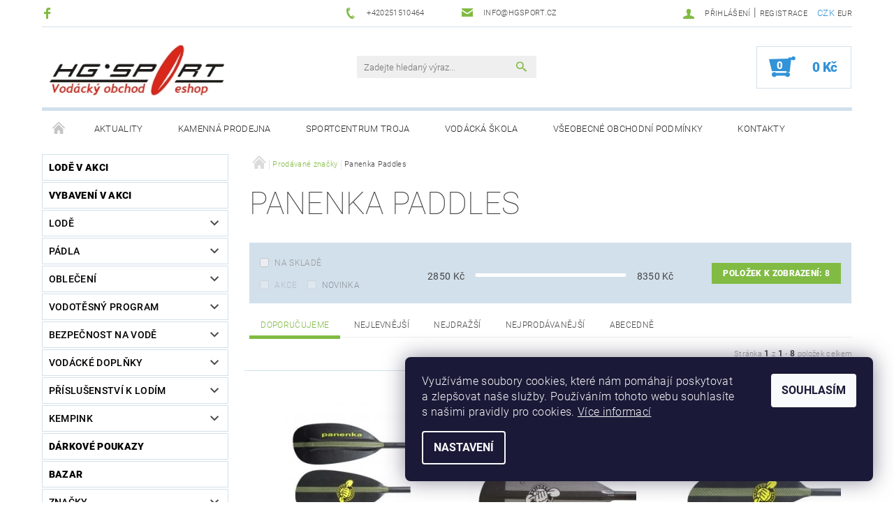

--- FILE ---
content_type: text/html; charset=utf-8
request_url: https://www.vodacky-obchod.cz/znacka/panenka-paddles/
body_size: 24151
content:
<!DOCTYPE html>
<html id="css" xml:lang='cs' lang='cs' class="external-fonts-loaded">
    <head>
        <link rel="preconnect" href="https://cdn.myshoptet.com" /><link rel="dns-prefetch" href="https://cdn.myshoptet.com" /><link rel="preload" href="https://cdn.myshoptet.com/prj/dist/master/cms/libs/jquery/jquery-1.11.3.min.js" as="script" />        <script>
dataLayer = [];
dataLayer.push({'shoptet' : {
    "pageId": -24,
    "pageType": "article",
    "currency": "CZK",
    "currencyInfo": {
        "decimalSeparator": ",",
        "exchangeRate": 1,
        "priceDecimalPlaces": 2,
        "symbol": "K\u010d",
        "symbolLeft": 0,
        "thousandSeparator": " "
    },
    "language": "cs",
    "projectId": 142398,
    "cartInfo": {
        "id": null,
        "freeShipping": false,
        "freeShippingFrom": null,
        "leftToFreeGift": {
            "formattedPrice": "0 K\u010d",
            "priceLeft": 0
        },
        "freeGift": false,
        "leftToFreeShipping": {
            "priceLeft": null,
            "dependOnRegion": null,
            "formattedPrice": null
        },
        "discountCoupon": [],
        "getNoBillingShippingPrice": {
            "withoutVat": 0,
            "vat": 0,
            "withVat": 0
        },
        "cartItems": [],
        "taxMode": "ORDINARY"
    },
    "cart": [],
    "customer": {
        "priceRatio": 1,
        "priceListId": 1,
        "groupId": null,
        "registered": false,
        "mainAccount": false
    }
}});
dataLayer.push({'cookie_consent' : {
    "marketing": "denied",
    "analytics": "denied"
}});
document.addEventListener('DOMContentLoaded', function() {
    shoptet.consent.onAccept(function(agreements) {
        if (agreements.length == 0) {
            return;
        }
        dataLayer.push({
            'cookie_consent' : {
                'marketing' : (agreements.includes(shoptet.config.cookiesConsentOptPersonalisation)
                    ? 'granted' : 'denied'),
                'analytics': (agreements.includes(shoptet.config.cookiesConsentOptAnalytics)
                    ? 'granted' : 'denied')
            },
            'event': 'cookie_consent'
        });
    });
});
</script>

        <meta http-equiv="content-type" content="text/html; charset=utf-8" />
        <title>Panenka Paddles - Vodácký obchod HG Sport</title>

        <meta name="viewport" content="width=device-width, initial-scale=1.0" />
        <meta name="format-detection" content="telephone=no" />

        
            <meta property="og:type" content="website"><meta property="og:site_name" content="vodacky-obchod.cz"><meta property="og:url" content="https://www.vodacky-obchod.cz/znacka/panenka-paddles/"><meta property="og:title" content="Panenka Paddles - Vodácký obchod HG Sport"><meta name="author" content="Vodácký obchod HG Sport"><meta name="web_author" content="Shoptet.cz"><meta name="dcterms.rightsHolder" content="www.vodacky-obchod.cz"><meta name="robots" content="index,follow"><meta property="og:image" content="https://cdn.myshoptet.com/usr/www.vodacky-obchod.cz/user/front_images/hp.jpg?t=1768704453"><meta property="og:description" content="Panenka Paddles"><meta name="description" content="Panenka Paddles">
        


        
        <noscript>
            <style media="screen">
                #category-filter-hover {
                    display: block !important;
                }
            </style>
        </noscript>
        
    <link href="https://cdn.myshoptet.com/prj/dist/master/cms/templates/frontend_templates/shared/css/font-face/roboto.css" rel="stylesheet"><link href="https://cdn.myshoptet.com/prj/dist/master/shop/dist/font-shoptet-05.css.5fd2e4de7b3b9cde3d11.css" rel="stylesheet">    <script>
        var oldBrowser = false;
    </script>
    <!--[if lt IE 9]>
        <script src="https://cdnjs.cloudflare.com/ajax/libs/html5shiv/3.7.3/html5shiv.js"></script>
        <script>
            var oldBrowser = '<strong>Upozornění!</strong> Používáte zastaralý prohlížeč, který již není podporován. Prosím <a href="https://www.whatismybrowser.com/" target="_blank" rel="nofollow">aktualizujte svůj prohlížeč</a> a zvyšte své UX.';
        </script>
    <![endif]-->

        <style>:root {--color-primary: #81bb43;--color-primary-h: 89;--color-primary-s: 47%;--color-primary-l: 50%;--color-primary-hover: #484848;--color-primary-hover-h: 0;--color-primary-hover-s: 0%;--color-primary-hover-l: 28%;--color-secondary: #3293d8;--color-secondary-h: 205;--color-secondary-s: 68%;--color-secondary-l: 52%;--color-secondary-hover: #d2e0eb;--color-secondary-hover-h: 206;--color-secondary-hover-s: 38%;--color-secondary-hover-l: 87%;--color-tertiary: #000000;--color-tertiary-h: 0;--color-tertiary-s: 0%;--color-tertiary-l: 0%;--color-tertiary-hover: #000000;--color-tertiary-hover-h: 0;--color-tertiary-hover-s: 0%;--color-tertiary-hover-l: 0%;--color-header-background: #ffffff;--template-font: "Roboto";--template-headings-font: "Roboto";--header-background-url: none;--cookies-notice-background: #1A1937;--cookies-notice-color: #F8FAFB;--cookies-notice-button-hover: #f5f5f5;--cookies-notice-link-hover: #27263f;--templates-update-management-preview-mode-content: "Náhled aktualizací šablony je aktivní pro váš prohlížeč."}</style>

        <style>:root {--logo-x-position: 10px;--logo-y-position: 10px;--front-image-x-position: 319px;--front-image-y-position: 0px;}</style>

        <link href="https://cdn.myshoptet.com/prj/dist/master/shop/dist/main-05.css.1b62aa3d069f1dba0ebf.css" rel="stylesheet" media="screen" />

        <link rel="stylesheet" href="https://cdn.myshoptet.com/prj/dist/master/cms/templates/frontend_templates/_/css/print.css" media="print" />
                            <link rel="shortcut icon" href="/favicon.ico" type="image/x-icon" />
                                    <link rel="canonical" href="https://www.vodacky-obchod.cz/znacka/panenka-paddles/" />
        
        
        
            <script>
        var _hwq = _hwq || [];
        _hwq.push(['setKey', 'E1B2F4ED0A6BFE0168D2663FF39B3682']);
        _hwq.push(['setTopPos', '0']);
        _hwq.push(['showWidget', '22']);
        (function() {
            var ho = document.createElement('script');
            ho.src = 'https://cz.im9.cz/direct/i/gjs.php?n=wdgt&sak=E1B2F4ED0A6BFE0168D2663FF39B3682';
            var s = document.getElementsByTagName('script')[0]; s.parentNode.insertBefore(ho, s);
        })();
    </script>

                
                    
                <script>var shoptet = shoptet || {};shoptet.abilities = {"about":{"generation":2,"id":"05"},"config":{"category":{"product":{"image_size":"detail_alt_1"}},"navigation_breakpoint":991,"number_of_active_related_products":2,"product_slider":{"autoplay":false,"autoplay_speed":3000,"loop":true,"navigation":true,"pagination":true,"shadow_size":0}},"elements":{"recapitulation_in_checkout":true},"feature":{"directional_thumbnails":false,"extended_ajax_cart":false,"extended_search_whisperer":false,"fixed_header":false,"images_in_menu":false,"product_slider":false,"simple_ajax_cart":true,"smart_labels":false,"tabs_accordion":false,"tabs_responsive":false,"top_navigation_menu":false,"user_action_fullscreen":false}};shoptet.design = {"template":{"name":"Rock","colorVariant":"Two"},"layout":{"homepage":"catalog3","subPage":"catalog3","productDetail":"catalog3"},"colorScheme":{"conversionColor":"#3293d8","conversionColorHover":"#d2e0eb","color1":"#81bb43","color2":"#484848","color3":"#000000","color4":"#000000"},"fonts":{"heading":"Roboto","text":"Roboto"},"header":{"backgroundImage":null,"image":null,"logo":"https:\/\/www.vodacky-obchod.czuser\/logos\/hglogo_red_250.jpg","color":"#ffffff"},"background":{"enabled":false,"color":null,"image":null}};shoptet.config = {};shoptet.events = {};shoptet.runtime = {};shoptet.content = shoptet.content || {};shoptet.updates = {};shoptet.messages = [];shoptet.messages['lightboxImg'] = "Obrázek";shoptet.messages['lightboxOf'] = "z";shoptet.messages['more'] = "Více";shoptet.messages['cancel'] = "Zrušit";shoptet.messages['removedItem'] = "Položka byla odstraněna z košíku.";shoptet.messages['discountCouponWarning'] = "Zapomněli jste uplatnit slevový kupón. Pro pokračování jej uplatněte pomocí tlačítka vedle vstupního pole, nebo jej smažte.";shoptet.messages['charsNeeded'] = "Prosím, použijte minimálně 3 znaky!";shoptet.messages['invalidCompanyId'] = "Neplané IČ, povoleny jsou pouze číslice";shoptet.messages['needHelp'] = "Potřebujete pomoc?";shoptet.messages['showContacts'] = "Zobrazit kontakty";shoptet.messages['hideContacts'] = "Skrýt kontakty";shoptet.messages['ajaxError'] = "Došlo k chybě; obnovte prosím stránku a zkuste to znovu.";shoptet.messages['variantWarning'] = "Zvolte prosím variantu produktu.";shoptet.messages['chooseVariant'] = "Zvolte variantu";shoptet.messages['unavailableVariant'] = "Tato varianta není dostupná a není možné ji objednat.";shoptet.messages['withVat'] = "včetně DPH";shoptet.messages['withoutVat'] = "bez DPH";shoptet.messages['toCart'] = "Do košíku";shoptet.messages['emptyCart'] = "Prázdný košík";shoptet.messages['change'] = "Změnit";shoptet.messages['chosenBranch'] = "Zvolená pobočka";shoptet.messages['validatorRequired'] = "Povinné pole";shoptet.messages['validatorEmail'] = "Prosím vložte platnou e-mailovou adresu";shoptet.messages['validatorUrl'] = "Prosím vložte platnou URL adresu";shoptet.messages['validatorDate'] = "Prosím vložte platné datum";shoptet.messages['validatorNumber'] = "Vložte číslo";shoptet.messages['validatorDigits'] = "Prosím vložte pouze číslice";shoptet.messages['validatorCheckbox'] = "Zadejte prosím všechna povinná pole";shoptet.messages['validatorConsent'] = "Bez souhlasu nelze odeslat.";shoptet.messages['validatorPassword'] = "Hesla se neshodují";shoptet.messages['validatorInvalidPhoneNumber'] = "Vyplňte prosím platné telefonní číslo bez předvolby.";shoptet.messages['validatorInvalidPhoneNumberSuggestedRegion'] = "Neplatné číslo — navržený region: %1";shoptet.messages['validatorInvalidCompanyId'] = "Neplatné IČ, musí být ve tvaru jako %1";shoptet.messages['validatorFullName'] = "Nezapomněli jste příjmení?";shoptet.messages['validatorHouseNumber'] = "Prosím zadejte správné číslo domu";shoptet.messages['validatorZipCode'] = "Zadané PSČ neodpovídá zvolené zemi";shoptet.messages['validatorShortPhoneNumber'] = "Telefonní číslo musí mít min. 8 znaků";shoptet.messages['choose-personal-collection'] = "Prosím vyberte místo doručení u osobního odběru, není zvoleno.";shoptet.messages['choose-external-shipping'] = "Upřesněte prosím vybraný způsob dopravy";shoptet.messages['choose-ceska-posta'] = "Pobočka České Pošty není určena, zvolte prosím některou";shoptet.messages['choose-hupostPostaPont'] = "Pobočka Maďarské pošty není vybrána, zvolte prosím nějakou";shoptet.messages['choose-postSk'] = "Pobočka Slovenské pošty není zvolena, vyberte prosím některou";shoptet.messages['choose-ulozenka'] = "Pobočka Uloženky nebyla zvolena, prosím vyberte některou";shoptet.messages['choose-zasilkovna'] = "Pobočka Zásilkovny nebyla zvolena, prosím vyberte některou";shoptet.messages['choose-ppl-cz'] = "Pobočka PPL ParcelShop nebyla vybrána, vyberte prosím jednu";shoptet.messages['choose-glsCz'] = "Pobočka GLS ParcelShop nebyla zvolena, prosím vyberte některou";shoptet.messages['choose-dpd-cz'] = "Ani jedna z poboček služby DPD Parcel Shop nebyla zvolená, prosím vyberte si jednu z možností.";shoptet.messages['watchdogType'] = "Je zapotřebí vybrat jednu z možností u sledování produktu.";shoptet.messages['watchdog-consent-required'] = "Musíte zaškrtnout všechny povinné souhlasy";shoptet.messages['watchdogEmailEmpty'] = "Prosím vyplňte e-mail";shoptet.messages['privacyPolicy'] = 'Musíte souhlasit s ochranou osobních údajů';shoptet.messages['amountChanged'] = '(množství bylo změněno)';shoptet.messages['unavailableCombination'] = 'Není k dispozici v této kombinaci';shoptet.messages['specifyShippingMethod'] = 'Upřesněte dopravu';shoptet.messages['PIScountryOptionMoreBanks'] = 'Možnost platby z %1 bank';shoptet.messages['PIScountryOptionOneBank'] = 'Možnost platby z 1 banky';shoptet.messages['PIScurrencyInfoCZK'] = 'V měně CZK lze zaplatit pouze prostřednictvím českých bank.';shoptet.messages['PIScurrencyInfoHUF'] = 'V měně HUF lze zaplatit pouze prostřednictvím maďarských bank.';shoptet.messages['validatorVatIdWaiting'] = "Ověřujeme";shoptet.messages['validatorVatIdValid'] = "Ověřeno";shoptet.messages['validatorVatIdInvalid'] = "DIČ se nepodařilo ověřit, i přesto můžete objednávku dokončit";shoptet.messages['validatorVatIdInvalidOrderForbid'] = "Zadané DIČ nelze nyní ověřit, protože služba ověřování je dočasně nedostupná. Zkuste opakovat zadání později, nebo DIČ vymažte s vaši objednávku dokončete v režimu OSS. Případně kontaktujte prodejce.";shoptet.messages['validatorVatIdInvalidOssRegime'] = "Zadané DIČ nemůže být ověřeno, protože služba ověřování je dočasně nedostupná. Vaše objednávka bude dokončena v režimu OSS. Případně kontaktujte prodejce.";shoptet.messages['previous'] = "Předchozí";shoptet.messages['next'] = "Následující";shoptet.messages['close'] = "Zavřít";shoptet.messages['imageWithoutAlt'] = "Tento obrázek nemá popisek";shoptet.messages['newQuantity'] = "Nové množství:";shoptet.messages['currentQuantity'] = "Aktuální množství:";shoptet.messages['quantityRange'] = "Prosím vložte číslo v rozmezí %1 a %2";shoptet.messages['skipped'] = "Přeskočeno";shoptet.messages.validator = {};shoptet.messages.validator.nameRequired = "Zadejte jméno a příjmení.";shoptet.messages.validator.emailRequired = "Zadejte e-mailovou adresu (např. jan.novak@example.com).";shoptet.messages.validator.phoneRequired = "Zadejte telefonní číslo.";shoptet.messages.validator.messageRequired = "Napište komentář.";shoptet.messages.validator.descriptionRequired = shoptet.messages.validator.messageRequired;shoptet.messages.validator.captchaRequired = "Vyplňte bezpečnostní kontrolu.";shoptet.messages.validator.consentsRequired = "Potvrďte svůj souhlas.";shoptet.messages.validator.scoreRequired = "Zadejte počet hvězdiček.";shoptet.messages.validator.passwordRequired = "Zadejte heslo, které bude obsahovat min. 4 znaky.";shoptet.messages.validator.passwordAgainRequired = shoptet.messages.validator.passwordRequired;shoptet.messages.validator.currentPasswordRequired = shoptet.messages.validator.passwordRequired;shoptet.messages.validator.birthdateRequired = "Zadejte datum narození.";shoptet.messages.validator.billFullNameRequired = "Zadejte jméno a příjmení.";shoptet.messages.validator.deliveryFullNameRequired = shoptet.messages.validator.billFullNameRequired;shoptet.messages.validator.billStreetRequired = "Zadejte název ulice.";shoptet.messages.validator.deliveryStreetRequired = shoptet.messages.validator.billStreetRequired;shoptet.messages.validator.billHouseNumberRequired = "Zadejte číslo domu.";shoptet.messages.validator.deliveryHouseNumberRequired = shoptet.messages.validator.billHouseNumberRequired;shoptet.messages.validator.billZipRequired = "Zadejte PSČ.";shoptet.messages.validator.deliveryZipRequired = shoptet.messages.validator.billZipRequired;shoptet.messages.validator.billCityRequired = "Zadejte název města.";shoptet.messages.validator.deliveryCityRequired = shoptet.messages.validator.billCityRequired;shoptet.messages.validator.companyIdRequired = "Zadejte IČ.";shoptet.messages.validator.vatIdRequired = "Zadejte DIČ.";shoptet.messages.validator.billCompanyRequired = "Zadejte název společnosti.";shoptet.messages['loading'] = "Načítám…";shoptet.messages['stillLoading'] = "Stále načítám…";shoptet.messages['loadingFailed'] = "Načtení se nezdařilo. Zkuste to znovu.";shoptet.messages['productsSorted'] = "Produkty seřazeny.";shoptet.messages['formLoadingFailed'] = "Formulář se nepodařilo načíst. Zkuste to prosím znovu.";shoptet.messages.moreInfo = "Více informací";shoptet.config.showAdvancedOrder = true;shoptet.config.orderingProcess = {active: false,step: false};shoptet.config.documentsRounding = '3';shoptet.config.documentPriceDecimalPlaces = '0';shoptet.config.thousandSeparator = ' ';shoptet.config.decSeparator = ',';shoptet.config.decPlaces = '2';shoptet.config.decPlacesSystemDefault = '2';shoptet.config.currencySymbol = 'Kč';shoptet.config.currencySymbolLeft = '0';shoptet.config.defaultVatIncluded = 1;shoptet.config.defaultProductMaxAmount = 9999;shoptet.config.inStockAvailabilityId = -1;shoptet.config.defaultProductMaxAmount = 9999;shoptet.config.inStockAvailabilityId = -1;shoptet.config.cartActionUrl = '/action/Cart';shoptet.config.advancedOrderUrl = '/action/Cart/GetExtendedOrder/';shoptet.config.cartContentUrl = '/action/Cart/GetCartContent/';shoptet.config.stockAmountUrl = '/action/ProductStockAmount/';shoptet.config.addToCartUrl = '/action/Cart/addCartItem/';shoptet.config.removeFromCartUrl = '/action/Cart/deleteCartItem/';shoptet.config.updateCartUrl = '/action/Cart/setCartItemAmount/';shoptet.config.addDiscountCouponUrl = '/action/Cart/addDiscountCoupon/';shoptet.config.setSelectedGiftUrl = '/action/Cart/setSelectedGift/';shoptet.config.rateProduct = '/action/ProductDetail/RateProduct/';shoptet.config.customerDataUrl = '/action/OrderingProcess/step2CustomerAjax/';shoptet.config.registerUrl = '/registrace/';shoptet.config.agreementCookieName = 'site-agreement';shoptet.config.cookiesConsentUrl = '/action/CustomerCookieConsent/';shoptet.config.cookiesConsentIsActive = 1;shoptet.config.cookiesConsentOptAnalytics = 'analytics';shoptet.config.cookiesConsentOptPersonalisation = 'personalisation';shoptet.config.cookiesConsentOptNone = 'none';shoptet.config.cookiesConsentRefuseDuration = 7;shoptet.config.cookiesConsentName = 'CookiesConsent';shoptet.config.agreementCookieExpire = 1;shoptet.config.cookiesConsentSettingsUrl = '/cookies-settings/';shoptet.config.fonts = {"google":{"attributes":"100,300,400,500,700,900:latin-ext","families":["Roboto"],"urls":["https:\/\/cdn.myshoptet.com\/prj\/dist\/master\/cms\/templates\/frontend_templates\/shared\/css\/font-face\/roboto.css"]},"custom":{"families":["shoptet"],"urls":["https:\/\/cdn.myshoptet.com\/prj\/dist\/master\/shop\/dist\/font-shoptet-05.css.5fd2e4de7b3b9cde3d11.css"]}};shoptet.config.mobileHeaderVersion = '1';shoptet.config.fbCAPIEnabled = false;shoptet.config.fbPixelEnabled = true;shoptet.config.fbCAPIUrl = '/action/FacebookCAPI/';shoptet.content.regexp = /strana-[0-9]+[\/]/g;shoptet.content.colorboxHeader = '<div class="colorbox-html-content">';shoptet.content.colorboxFooter = '</div>';shoptet.customer = {};shoptet.csrf = shoptet.csrf || {};shoptet.csrf.token = 'csrf_BELehDok81cea53bb429ff3d';shoptet.csrf.invalidTokenModal = '<div><h2>Přihlaste se prosím znovu</h2><p>Omlouváme se, ale Váš CSRF token pravděpodobně vypršel. Abychom mohli udržet Vaši bezpečnost na co největší úrovni potřebujeme, abyste se znovu přihlásili.</p><p>Děkujeme za pochopení.</p><div><a href="/login/?backTo=%2Fznacka%2Fpanenka-paddles%2F">Přihlášení</a></div></div> ';shoptet.csrf.formsSelector = 'csrf-enabled';shoptet.csrf.submitListener = true;shoptet.csrf.validateURL = '/action/ValidateCSRFToken/Index/';shoptet.csrf.refreshURL = '/action/RefreshCSRFTokenNew/Index/';shoptet.csrf.enabled = true;shoptet.config.googleAnalytics ||= {};shoptet.config.googleAnalytics.isGa4Enabled = true;shoptet.config.googleAnalytics.route ||= {};shoptet.config.googleAnalytics.route.ua = "UA";shoptet.config.googleAnalytics.route.ga4 = "GA4";shoptet.config.ums_a11y_category_page = true;shoptet.config.discussion_rating_forms = false;shoptet.config.ums_forms_redesign = false;shoptet.config.showPriceWithoutVat = '';shoptet.config.ums_a11y_login = false;</script>
        <script src="https://cdn.myshoptet.com/prj/dist/master/cms/libs/jquery/jquery-1.11.3.min.js"></script><script src="https://cdn.myshoptet.com/prj/dist/master/cms/libs/jquery/jquery-migrate-1.4.1.min.js"></script><script src="https://cdn.myshoptet.com/prj/dist/master/cms/libs/jquery/jquery-ui-1.8.24.min.js"></script>
    <script src="https://cdn.myshoptet.com/prj/dist/master/shop/dist/main-05.js.8c719cec2608516bd9d7.js"></script>
<script src="https://cdn.myshoptet.com/prj/dist/master/shop/dist/shared-2g.js.aa13ef3ecca51cd89ec5.js"></script><script src="https://cdn.myshoptet.com/prj/dist/master/cms/libs/jqueryui/i18n/datepicker-cs.js"></script><script>if (window.self !== window.top) {const script = document.createElement('script');script.type = 'module';script.src = "https://cdn.myshoptet.com/prj/dist/master/shop/dist/editorPreview.js.e7168e827271d1c16a1d.js";document.body.appendChild(script);}</script>        <script>
            jQuery.extend(jQuery.cybergenicsFormValidator.messages, {
                required: "Povinné pole",
                email: "Prosím vložte platnou e-mailovou adresu",
                url: "Prosím vložte platnou URL adresu",
                date: "Prosím vložte platné datum",
                number: "Vložte číslo",
                digits: "Prosím vložte pouze číslice",
                checkbox: "Zadejte prosím všechna povinná pole",
                validatorConsent: "Bez souhlasu nelze odeslat.",
                password: "Hesla se neshodují",
                invalidPhoneNumber: "Vyplňte prosím platné telefonní číslo bez předvolby.",
                invalidCompanyId: 'Nevalidní IČ, musí mít přesně 8 čísel (před kratší IČ lze dát nuly)',
                fullName: "Nezapomněli jste příjmení?",
                zipCode: "Zadané PSČ neodpovídá zvolené zemi",
                houseNumber: "Prosím zadejte správné číslo domu",
                shortPhoneNumber: "Telefonní číslo musí mít min. 8 znaků",
                privacyPolicy: "Musíte souhlasit s ochranou osobních údajů"
            });
        </script>
                                    
                
        
        <!-- User include -->
                <!-- api 690(337) html code header -->
<script>var ophWidgetData={"lang":"cs","link":"https:\/\/www.vodacky-obchod.cz\/kontakty\/","logo":false,"expanded":true,"lunchShow":false,"checkHoliday":true,"showNextWeek":true,"showWidgetStart":"07:00","showWidgetEnd":"23:00","beforeOpenStore":"30","beforeCloseStore":"30","openingHours":[{"day":1,"openHour":"09:30","closeHour":"18:00","openPause":"","closePause":"","closed":false},{"day":2,"openHour":"09:30","closeHour":"18:00","openPause":"","closePause":"","closed":false},{"day":3,"openHour":"09:30","closeHour":"18:00","openPause":"","closePause":"","closed":false},{"day":4,"openHour":"09:30","closeHour":"18:00","openPause":"","closePause":"","closed":false},{"day":5,"openHour":"09:30","closeHour":"18:00","openPause":"","closePause":"","closed":false},{"day":6,"openHour":"09:00","closeHour":"15:00","openPause":"","closePause":"","closed":true},{"day":7,"openHour":"10:00","closeHour":"19:00","openPause":"","closePause":"","closed":true}],"excludes":[{"date":"2025-12-23","openHour":"","closeHour":"","openPause":"","closePause":"","closed":true,"text":""},{"date":"2025-12-24","openHour":"","closeHour":"","openPause":"","closePause":"","closed":true,"text":""},{"date":"2025-12-25","openHour":"","closeHour":"","openPause":"","closePause":"","closed":true,"text":""},{"date":"2025-12-26","openHour":"","closeHour":"","openPause":"","closePause":"","closed":true,"text":""},{"date":"2025-12-27","openHour":"","closeHour":"","openPause":"","closePause":"","closed":true,"text":""},{"date":"2025-12-28","openHour":"","closeHour":"","openPause":"","closePause":"","closed":true,"text":""},{"date":"2025-12-29","openHour":"","closeHour":"","openPause":"","closePause":"","closed":true,"text":""},{"date":"2025-12-30","openHour":"","closeHour":"","openPause":"","closePause":"","closed":true,"text":""},{"date":"2025-12-31","openHour":"","closeHour":"","openPause":"","closePause":"","closed":true,"text":""},{"date":"2026-01-01","openHour":"","closeHour":"","openPause":"","closePause":"","closed":true,"text":""},{"date":"2026-01-02","openHour":"","closeHour":"","openPause":"","closePause":"","closed":true,"text":""},{"date":"2026-01-03","openHour":"","closeHour":"","openPause":"","closePause":"","closed":true,"text":""},{"date":"2026-01-04","openHour":"","closeHour":"","openPause":"","closePause":"","closed":true,"text":""}],"holidayList":["01-01","01-05","08-05","05-07","06-07","28-09","28-10","17-11","24-12","25-12","26-12"],"todayLongFormat":false,"logoFilemanager":"","colors":{"bg_header_color":"","bg_logo_color":"","bg_title_color":"","bg_preopen_color":"#03a9f4","bg_open_color":"#4caf50","bg_pause_color":"#ff9800","bg_preclose_color":"#ff6f00","bg_close_color":"#e94b4b","color_exception_day":"#e94b4b"},"address":"Vod\u00e1ck\u00e1 835\/12\n170 00 Praha 7","icon":"icon-01","bottomPosition":0,"showDetailOnExpand":false,"weekTurnOff":[]}</script>
<!-- api 706(352) html code header -->
<link rel="stylesheet" href="https://cdn.myshoptet.com/usr/api2.dklab.cz/user/documents/_doplnky/zalozky/142398/397/142398_397.css" type="text/css" /><style>
        :root {
            
        }
        </style>
<!-- service 518(170) html code header -->
<link rel="stylesheet" type="text/css" href="https://cdn.myshoptet.com/usr/302565.myshoptet.com/user/documents/assets/sizes/fv-studio-app-sizes.css?24.4.5" />
<style>
body.shoptetak-opal #myBtnTabulka_velikosti {position: relative;margin-bottom: 50px;}
</style>
<!-- service 690(337) html code header -->
<link href="https://cdn.myshoptet.com/usr/mcore.myshoptet.com/user/documents/upload/addon01/ophWidget.min.css?v=1.6.9" rel="stylesheet" />


<!-- project html code header -->
<!-- Facebook Pixel Code -->
<script>
  !function(f,b,e,v,n,t,s)
  {if(f.fbq)return;n=f.fbq=function(){n.callMethod?
  n.callMethod.apply(n,arguments):n.queue.push(arguments)};
  if(!f._fbq)f._fbq=n;n.push=n;n.loaded=!0;n.version='2.0';
  n.queue=[];t=b.createElement(e);t.async=!0;
  t.src=v;s=b.getElementsByTagName(e)[0];
  s.parentNode.insertBefore(t,s)}(window, document,'script',
  'https://connect.facebook.net/en_US/fbevents.js');
  fbq('init', '840271623092116');
  fbq('track', 'PageView');
</script>
<noscript><img height="1" width="1" style="display:none"
  src="https://www.facebook.com/tr?id=840271623092116&ev=PageView&noscript=1"
/></noscript>
<!-- End Facebook Pixel Code -->
<div id="google-tr">
<div id="google_translate_element"></div>
<script>
function googleTranslateElementInit() {
new google.translate.TranslateElement({
pageLanguage: 'cs'
}, 'google_translate_element');
}
</script>
<script src="//translate.google.com/translate_a/element.js?cb=googleTranslateElementInit"></script>
</div>

<style>
.site-msg:after {
    background-color: #428AF5 !important;
}
.site-msg.information {
    color: white;
    font-weight: 500;
}
</style>

        <!-- /User include -->
                                <!-- Global site tag (gtag.js) - Google Analytics -->
    <script async src="https://www.googletagmanager.com/gtag/js?id=G-80J0WZQC09"></script>
    <script>
        
        window.dataLayer = window.dataLayer || [];
        function gtag(){dataLayer.push(arguments);}
        

                    console.debug('default consent data');

            gtag('consent', 'default', {"ad_storage":"denied","analytics_storage":"denied","ad_user_data":"denied","ad_personalization":"denied","wait_for_update":500});
            dataLayer.push({
                'event': 'default_consent'
            });
        
        gtag('js', new Date());

        
                gtag('config', 'G-80J0WZQC09', {"groups":"GA4","send_page_view":false,"content_group":"article","currency":"CZK","page_language":"cs"});
        
                gtag('config', 'AW-1060980795');
        
        
        
        
        
                    gtag('event', 'page_view', {"send_to":"GA4","page_language":"cs","content_group":"article","currency":"CZK"});
        
        
        
        
        
        
        
        
        
        
        
        
        
        document.addEventListener('DOMContentLoaded', function() {
            if (typeof shoptet.tracking !== 'undefined') {
                for (var id in shoptet.tracking.bannersList) {
                    gtag('event', 'view_promotion', {
                        "send_to": "UA",
                        "promotions": [
                            {
                                "id": shoptet.tracking.bannersList[id].id,
                                "name": shoptet.tracking.bannersList[id].name,
                                "position": shoptet.tracking.bannersList[id].position
                            }
                        ]
                    });
                }
            }

            shoptet.consent.onAccept(function(agreements) {
                if (agreements.length !== 0) {
                    console.debug('gtag consent accept');
                    var gtagConsentPayload =  {
                        'ad_storage': agreements.includes(shoptet.config.cookiesConsentOptPersonalisation)
                            ? 'granted' : 'denied',
                        'analytics_storage': agreements.includes(shoptet.config.cookiesConsentOptAnalytics)
                            ? 'granted' : 'denied',
                                                                                                'ad_user_data': agreements.includes(shoptet.config.cookiesConsentOptPersonalisation)
                            ? 'granted' : 'denied',
                        'ad_personalization': agreements.includes(shoptet.config.cookiesConsentOptPersonalisation)
                            ? 'granted' : 'denied',
                        };
                    console.debug('update consent data', gtagConsentPayload);
                    gtag('consent', 'update', gtagConsentPayload);
                    dataLayer.push(
                        { 'event': 'update_consent' }
                    );
                }
            });
        });
    </script>

                <!-- Facebook Pixel Code -->
<script type="text/plain" data-cookiecategory="analytics">
!function(f,b,e,v,n,t,s){if(f.fbq)return;n=f.fbq=function(){n.callMethod?
            n.callMethod.apply(n,arguments):n.queue.push(arguments)};if(!f._fbq)f._fbq=n;
            n.push=n;n.loaded=!0;n.version='2.0';n.queue=[];t=b.createElement(e);t.async=!0;
            t.src=v;s=b.getElementsByTagName(e)[0];s.parentNode.insertBefore(t,s)}(window,
            document,'script','//connect.facebook.net/en_US/fbevents.js');
$(document).ready(function(){
fbq('set', 'autoConfig', 'false', '840271623092116')
fbq("init", "840271623092116", {}, { agent:"plshoptet" });
fbq("track", "PageView",{}, {"eventID":"0d091d619ef260ae1188384a272b53a8"});
window.dataLayer = window.dataLayer || [];
dataLayer.push({"fbpixel": "loaded","event": "fbloaded"});
});
</script>
<noscript>
<img height="1" width="1" style="display:none" src="https://www.facebook.com/tr?id=840271623092116&ev=PageView&noscript=1"/>
</noscript>
<!-- End Facebook Pixel Code -->

                                                    </head>
    <body class="desktop id--24 in-znacka template-05 type-manufacturer-detail page-category ajax-add-to-cart">
    
        <div id="fb-root"></div>
        <script>
            window.fbAsyncInit = function() {
                FB.init({
//                    appId            : 'your-app-id',
                    autoLogAppEvents : true,
                    xfbml            : true,
                    version          : 'v19.0'
                });
            };
        </script>
        <script async defer crossorigin="anonymous" src="https://connect.facebook.net/cs_CZ/sdk.js"></script>
    
        
    
    <div id="main-wrapper">
        <div id="main-wrapper-in" class="large-12 medium-12 small-12">
            <div id="main" class="large-12 medium-12 small-12 row">

                

                <div id="header" class="large-12 medium-12 small-12 columns">
                    <header id="header-in" class="large-12 medium-12 small-12 row collapse">
                        
<div class="row header-info">
                <div class="large-4 medium-2  small-12 left hide-for-small">
                            <span class="checkout-facebook header-social-icon">
                    <a href="https://www.facebook.com/hgsport" title="Facebook" target="_blank">&nbsp;</a>
                </span>
                                </div>
        
        <div class="large-4 medium-6 small-6 columns currable">

            <div class="row collapse header-contacts">
                                                                                        <div class="large-6 tac medium-6 small-12 header-phone columns left">
                        <a href="tel:+420251510464" title="Telefon"><span>+420251510464</span></a>
                    </div>
                                                    <div class="large-6 tac medium-6 small-12 header-email columns left">
                                                    <a href="mailto:info@hgsport.cz"><span>info@hgsport.cz</span></a>
                                            </div>
                            </div>
        </div>
    
    <div class="large-4 medium-4 small-6 left top-links-holder">
                            <div id="langs-curr">
                                    <a href="/action/Currency/changeCurrency/?currencyCode=CZK" title="CZK" class="active" rel="nofollow">CZK</a>
                                    <a href="/action/Currency/changeCurrency/?currencyCode=EUR" title="EUR" rel="nofollow">EUR</a>
                            </div>
                        <div id="top-links">
            <span class="responsive-mobile-visible responsive-all-hidden box-account-links-trigger-wrap">
                <span class="box-account-links-trigger"></span>
            </span>
            <ul class="responsive-mobile-hidden box-account-links list-inline list-reset">
                
                                                                                                        <li>
                                    <a class="icon-account-login" href="/login/?backTo=%2Fznacka%2Fpanenka-paddles%2F" title="Přihlášení" data-testid="signin" rel="nofollow"><span>Přihlášení</span></a>
                                </li>
                                <li>
                                    <span class="responsive-mobile-hidden"> |</span>
                                    <a href="/registrace/" title="Registrace" data-testid="headerSignup" rel="nofollow">Registrace</a>
                                </li>
                                                                                        
            </ul>
        </div>
    </div>
</div>
<div class="header-center row">
    
    <div class="large-4 medium-4 small-6">
                                <a href="/" title="Vodácký obchod HG Sport" id="logo" data-testid="linkWebsiteLogo"><img src="https://cdn.myshoptet.com/usr/www.vodacky-obchod.cz/user/logos/hglogo_red_250.jpg" alt="Vodácký obchod HG Sport" /></a>
    </div>
    
    <div class="large-4 medium-4 small-12">
                <div class="searchform large-8 medium-12 small-12" itemscope itemtype="https://schema.org/WebSite">
            <meta itemprop="headline" content="Prodávané značky"/>
<meta itemprop="url" content="https://www.vodacky-obchod.cz"/>
        <meta itemprop="text" content="Panenka Paddles"/>

            <form class="search-whisperer-wrap-v1 search-whisperer-wrap" action="/action/ProductSearch/prepareString/" method="post" itemprop="potentialAction" itemscope itemtype="https://schema.org/SearchAction" data-testid="searchForm">
                <fieldset>
                    <meta itemprop="target" content="https://www.vodacky-obchod.cz/vyhledavani/?string={string}"/>
                    <div class="large-10 medium-8 small-10 left">
                        <input type="hidden" name="language" value="cs" />
                        <input type="search" name="string" itemprop="query-input" class="s-word" placeholder="Zadejte hledaný výraz..." autocomplete="off" data-testid="searchInput" />
                    </div>
                    <div class="tar large-2 medium-4 small-2 left">
                        <input type="submit" value="Hledat" class="b-search" data-testid="searchBtn" />
                    </div>
                    <div class="search-whisperer-container-js"></div>
                    <div class="search-notice large-12 medium-12 small-12" data-testid="searchMsg">Prosím, použijte minimálně 3 znaky!</div>
                </fieldset>
            </form>
        </div>
    </div>
    
    <div class="large-4 medium-4 small-6 tar">
                                
                        <div class="place-cart-here">
                <div id="header-cart-wrapper" class="header-cart-wrapper menu-element-wrap">
    <a href="/kosik/" id="header-cart" class="header-cart" data-testid="headerCart" rel="nofollow">
        
        
    <strong class="header-cart-count" data-testid="headerCartCount">
        <span>
                            0
                    </span>
    </strong>

        <strong class="header-cart-price" data-testid="headerCartPrice">
            0 Kč
        </strong>
    </a>

    <div id="cart-recapitulation" class="cart-recapitulation menu-element-submenu align-right hover-hidden" data-testid="popupCartWidget">
                    <div class="cart-reca-single darken tac" data-testid="cartTitle">
                Váš nákupní košík je prázdný            </div>
            </div>
</div>
            </div>
            </div>
    
</div>

             <nav id="menu" class="large-12 medium-12 small-12"><ul class="inline-list list-inline valign-top-inline left"><li class="first-line"><a href="/" id="a-home" data-testid="headerMenuItem">Úvodní stránka</a></li><li class="menu-item-682">    <a href="/aktuality/"  data-testid="headerMenuItem">
        Aktuality
    </a>
</li><li class="menu-item-697">    <a href="/vodacka-prodejna/"  data-testid="headerMenuItem">
        Kamenná prodejna
    </a>
</li><li class="menu-item-external-27 navigation-submenu-trigger-wrap icon-menu-arrow-wrap">    <a href="http://sportcentrum-troja.cz"  target="_blank" data-testid="headerMenuItem">
        Sportcentrum Troja
    </a>
</li><li class="menu-item-external-25">    <a href="http://www.vodacka-skola.cz"  target="_blank" data-testid="headerMenuItem">
        Vodácká Škola
    </a>
</li><li class="menu-item-39">    <a href="/obchodni-podminky/"  data-testid="headerMenuItem">
        Všeobecné obchodní podmínky
    </a>
</li><li class="menu-item-29">    <a href="/kontakty/"  data-testid="headerMenuItem">
        Kontakty
    </a>
</li></ul><div id="menu-helper-wrapper"><div id="menu-helper" data-testid="hamburgerMenu">&nbsp;</div><ul id="menu-helper-box"></ul></div></nav>

<script>
$(document).ready(function() {
    checkSearchForm($('.searchform'), "Prosím, použijte minimálně 3 znaky!");
});
var userOptions = {
    carousel : {
        stepTimer : 12000,
        fadeTimer : 800
    }
};
</script>


                    </header>
                </div>
                <div id="main-in" class="large-12 medium-12 small-12 columns">
                    <div id="main-in-in" class="large-12 medium-12 small-12">
                        
                        <div id="content" class="large-12 medium-12 small-12 row">
                            
                                                                    <aside id="column-l" class="large-3 medium-3 small-12 columns sidebar">
                                        <div id="column-l-in">
                                                                                                                                                <div class="box-even">
                        
<div id="categories">
                        <div class="categories cat-01 expanded" id="cat-1037">
                <div class="topic"><a href="/lode-v-akci/" class="expanded">Lodě v akci</a></div>
        

    </div>
            <div class="categories cat-02 expanded" id="cat-1040">
                <div class="topic"><a href="/vybaveni-v-akci/" class="expanded">Vybavení v akci</a></div>
        

    </div>
            <div class="categories cat-01 expandable" id="cat-673">
                <div class="topic"><a href="/lode/">Lodě</a></div>
        
<ul >
                <li class="expandable expanded"><a href="/kajaky/" title="Kajaky">Kajaky</a>
                                    <ul class="expanded">
                                                <li ><a href="/kajaky-na-divokou-vodu/" title="Kajaky na divokou vodu">Kajaky na divokou vodu</a>
                            </li>                                     <li ><a href="/morske-kajaky/" title="Mořské a turistické kajaky">Mořské a turistické kajaky</a>
                            </li>                                     <li ><a href="/nafukovaci-kajaky/" title="Nafukovací kajaky">Nafukovací kajaky</a>
                                                            </li>                                     <li ><a href="/rybarske-kajaky/" title="Rybářské kajaky">Rybářské kajaky</a>
                                                            </li>                                     <li ><a href="/elektrokajaky/" title="Elektrokajaky">Elektrokajaky</a>
                                                            </li>                     </ul>                     </li>             <li class="expandable"><a href="/kanoe/" title="Kanoe">Kanoe</a>
            </li>             <li ><a href="/rafty-a-cluny-2/" title="Rafty a čluny">Rafty a čluny</a>
                            </li>             <li ><a href="/sit-on-top/" title="Sit on top">Sit on top</a>
                            </li>             <li ><a href="/sup-2/" title="Paddleboard - SUP">Paddleboard - SUP</a>
                            </li>             <li ><a href="/packrafty/" title="Packrafty">Packrafty</a>
                            </li>     </ul> 
    </div>
            <div class="categories cat-02 expandable" id="cat-674">
                <div class="topic"><a href="/padla/">Pádla</a></div>
        
<ul >
                <li ><a href="/kajakarska-padla/" title="KAJAKÁŘSKÁ PÁDLA">KAJAKÁŘSKÁ PÁDLA</a>
                            </li>             <li ><a href="/kanoisticka-padla/" title="KANOISTICKÁ PÁDLA">KANOISTICKÁ PÁDLA</a>
                            </li>             <li ><a href="/sup/" title="Paddleboard - SUP">Paddleboard - SUP</a>
                            </li>             <li ><a href="/vesla/" title="VESLA">VESLA</a>
                            </li>             <li ><a href="/obaly-na-padla/" title="OBALY NA PÁDLA, DOPLŇKY">OBALY NA PÁDLA, DOPLŇKY</a>
                            </li>     </ul> 
    </div>
            <div class="categories cat-01 expandable" id="cat-685">
                <div class="topic"><a href="/obleceni/">Oblečení</a></div>
        
<ul >
                <li class="expandable expanded"><a href="/vodacke-obleceni/" title="VODÁCKÉ OBLEČENÍ">VODÁCKÉ OBLEČENÍ</a>
                                    <ul class="expanded">
                                                <li class="expandable"><a href="/divoka-voda/" title="Divoka voda">Divoka voda</a>
                                                                <ul class="expanded">
                                                                                <li ><a href="/bundy/" title="Bundy">- Bundy</a>
                                                                                                                    </li>
                                                            <li ><a href="/kalhoty/" title="Kalhoty">- Kalhoty</a>
                                                                                                                    </li>
                                                            <li ><a href="/sprickobundy/" title="Šprickobundy">- Šprickobundy</a>
                                                                                                                    </li>
                                    </ul>	                                            </li>                                     <li class="expandable"><a href="/more-a-turistika/" title="Moře a turistika">Moře a turistika</a>
                                                                <ul class="expanded">
                                                                                <li ><a href="/bundy-2/" title="Bundy">- Bundy</a>
                                                                                                                    </li>
                                                            <li ><a href="/kalhoty-2/" title="Kalhoty">- Kalhoty</a>
                                                                                                                    </li>
                                    </ul>	                                            </li>                     </ul>                     </li>             <li ><a href="/suche-obleky/" title="Suché obleky">Suché obleky</a>
                            </li>             <li class="expandable expanded"><a href="/neopreny/" title="NEOPRENY">NEOPRENY</a>
                                    <ul class="expanded">
                                                <li ><a href="/neoprenove-obleky/" title="Neoprenové obleky">Neoprenové obleky</a>
                                                            </li>                                     <li ><a href="/neoprenova-trika/" title="Neoprenová trika a mikiny">Neoprenová trika a mikiny</a>
                                                            </li>                                     <li ><a href="/neoprenove-kalhoty-a-sortky/" title="Neoprenové kalhoty a šortky">Neoprenové kalhoty a šortky</a>
                                                            </li>                                     <li ><a href="/neoprenove-doplnky/" title="Neoprenové doplňky">Neoprenové doplňky</a>
                                                            </li>                     </ul>                     </li>             <li class="expandable expanded"><a href="/funkcni-pradlo/" title="FUNKČNÍ PRÁDLO">FUNKČNÍ PRÁDLO</a>
                                    <ul class="expanded">
                                                <li ><a href="/funkcni-obleky/" title="Funkční obleky">Funkční obleky</a>
                                                            </li>                                     <li ><a href="/funkcni-trika/" title="Funkční trika a mikiny">Funkční trika a mikiny</a>
                                                            </li>                                     <li ><a href="/funkcni-kalhoty/" title="Funkční kalhoty a šortky">Funkční kalhoty a šortky</a>
                                                            </li>                                     <li ><a href="/funkcni-doplnky/" title="Funkční doplňky">Funkční doplňky</a>
                                                            </li>                     </ul>                     </li>             <li ><a href="/boty-a-ponozky/" title="BOTY A PONOŽKY">BOTY A PONOŽKY</a>
                            </li>             <li ><a href="/rukavice-a-pytliky/" title="RUKAVICE A PYTLÍKY">RUKAVICE A PYTLÍKY</a>
                            </li>             <li ><a href="/cepice-a-celenky/" title="Čepice a čelenky">Čepice a čelenky</a>
                            </li>             <li ><a href="/obleceni-k-vode-2/" title="Oblečení k vodě">Oblečení k vodě</a>
                            </li>     </ul> 
    </div>
            <div class="categories cat-02 expandable" id="cat-703">
                <div class="topic"><a href="/vodotesny-program/">Vodotěsný program</a></div>
        
<ul >
                <li class="expandable expanded"><a href="/vodacke-pytle/" title="Vodácké pytle">Vodácké pytle</a>
                                    <ul class="expanded">
                                                <li ><a href="/prirucni-lodacky/" title="Příruční loďáčky">Příruční loďáčky</a>
                            </li>                                     <li ><a href="/lodni-pytle/" title="Lodní pytle">Lodní pytle</a>
                                                            </li>                                     <li ><a href="/vodacke-tasky/" title="Vodácké tašky">Vodácké tašky</a>
                                                            </li>                                     <li ><a href="/palubni-vaky/" title="Palubní vaky">Palubní vaky</a>
                                                            </li>                     </ul>                     </li>             <li ><a href="/soudky-a-boxy/" title="Soudky a boxy">Soudky a boxy</a>
                            </li>             <li class="expandable expanded"><a href="/vodotesne-obaly/" title="Vodotěsné obaly">Vodotěsné obaly</a>
                                    <ul class="expanded">
                                                <li ><a href="/obaly-na-elektroniku/" title="Obaly na elektroniku">Obaly na elektroniku</a>
                                                            </li>                                     <li ><a href="/obaly-na-mapy-a-doklady/" title="Obaly na mapy a doklady">Obaly na mapy a doklady</a>
                                                            </li>                                     <li ><a href="/obaly-na-kytaru/" title="Obaly na kytaru">Obaly na kytaru</a>
                                                            </li>                     </ul>                     </li>     </ul> 
    </div>
            <div class="categories cat-01 expandable" id="cat-819">
                <div class="topic"><a href="/bezpecnost-na-vode/">Bezpečnost na vodě</a></div>
        
<ul >
                <li class="expandable expanded"><a href="/plovaci-vesty/" title="PLOVACÍ VESTY">PLOVACÍ VESTY</a>
                                    <ul class="expanded">
                                                <li ><a href="/divoka-voda-a-zachrana/" title="Divoká voda a záchrana">Divoká voda a záchrana</a>
                                                            </li>                                     <li ><a href="/turistika-a-more/" title="Turistika a moře">Turistika a moře</a>
                                                            </li>                                     <li ><a href="/detske/" title="Dětské">Dětské</a>
                                                            </li>                                     <li ><a href="/slalom/" title="Slalom">Slalom</a>
                                                            </li>                     </ul>                     </li>             <li ><a href="/helmy/" title="HELMY">HELMY</a>
                            </li>             <li class="expandable expanded"><a href="/zachrane-pomucky/" title="ZÁCHRANÉ POMŮCKY">ZÁCHRANÉ POMŮCKY</a>
                                    <ul class="expanded">
                                                <li ><a href="/hazeci-pytliky/" title="Házecí pytlíky">Házecí pytlíky</a>
                                                            </li>                                     <li ><a href="/lekarnicky/" title="Lékárničky">Lékárničky</a>
                                                            </li>                                     <li ><a href="/zachranne-doplnky/" title="Záchranné doplňky">Záchranné doplňky</a>
                                                            </li>                     </ul>                     </li>             <li ><a href="/pumpy-sea/" title="Pumpy sea">Pumpy sea</a>
                            </li>     </ul> 
    </div>
            <div class="categories cat-02 expandable" id="cat-822">
                <div class="topic"><a href="/vodacke-doplnky/">Vodácké doplňky</a></div>
        
<ul >
                <li ><a href="/skripce-na-nos-a-spunty-do-usi/" title="Skřipce na nos a špunty do uší">Skřipce na nos a špunty do uší</a>
                            </li>             <li ><a href="/nosice-drzaky-popruhy-spony/" title="Nosiče, držáky, popruhy, spony">Nosiče, držáky, popruhy, spony</a>
                            </li>             <li ><a href="/privesky-nausnice/" title="Přívěšky, naušnice">Přívěšky, naušnice</a>
                            </li>             <li ><a href="/vodacka-literatura-mapy-a-dvd/" title="Vodácká literatura, mapy a DVD">Vodácká literatura, mapy a DVD</a>
                            </li>             <li ><a href="/ceska-sitovka/" title="Česká síťovka">Česká síťovka</a>
                            </li>     </ul> 
    </div>
            <div class="categories cat-01 expandable" id="cat-825">
                <div class="topic"><a href="/prislusenstvi-k-lodim/">Příslušenství k lodím</a></div>
        
<ul >
                <li class="expandable expanded"><a href="/spricdeky-a-kryty-limcu/" title="Špricdeky a kryty límců">Špricdeky a kryty límců</a>
                                    <ul class="expanded">
                                                <li ><a href="/slalom--sjezd--polo/" title="Slalom, sjezd, polo">Slalom, sjezd, polo</a>
                                                            </li>                     </ul>                     </li>             <li ><a href="/nafukovaci-vaky/" title="Nafukovací vaky">Nafukovací vaky</a>
                            </li>             <li ><a href="/palubni-vaky-2/" title="Palubní vaky">Palubní vaky</a>
                            </li>             <li ><a href="/sedacky/" title="Sedačky">Sedačky</a>
                            </li>             <li ><a href="/pumpy/" title="Pumpy">Pumpy</a>
                            </li>             <li ><a href="/nahradni-dily/" title="Náhradní díly">Náhradní díly</a>
                            </li>             <li ><a href="/transportni-kolecka/" title="Transportní kolečka">Transportní kolečka</a>
                            </li>             <li ><a href="/ploutve-a-kormidla/" title="Ploutve a kormidla">Ploutve a kormidla</a>
                            </li>             <li ><a href="/prislusenstvi-sup/" title="Příslušenství k SUP">Příslušenství k SUP</a>
                            </li>             <li ><a href="/kokpity-a-vyztuhy/" title="Kokpity a výztuhy">Kokpity a výztuhy</a>
                            </li>             <li ><a href="/prislusenstvi-nafukovaci-lode/" title="Příslušenství k nafukovacím lodím">Příslušenství k nafukovacím lodím</a>
                            </li>             <li ><a href="/pro-rybarske-cluny/" title="Pro rybářské čluny">Pro rybářské čluny</a>
                            </li>             <li ><a href="/nosice-na-auto/" title="Nosiče na auto">Nosiče na auto</a>
                            </li>             <li ><a href="/obal-na-lod/" title="Obal na loď">Obal na loď</a>
                            </li>     </ul> 
    </div>
            <div class="categories cat-02 expandable" id="cat-2471">
                <div class="topic"><a href="/kempink/">Kempink</a></div>
        
<ul >
                <li ><a href="/hygiena/" title="Hygiena">Hygiena</a>
                            </li>             <li ><a href="/powerbanky/" title="Powerbanky a baterie">Powerbanky a baterie</a>
                            </li>             <li ><a href="/repelenty-3/" title="Repelenty">Repelenty</a>
                            </li>             <li ><a href="/spani/" title="Spaní">Spaní</a>
                            </li>             <li ><a href="/svitilny/" title="Svítilny">Svítilny</a>
                            </li>             <li ><a href="/vzduchove-pumpy-2/" title="Vzduchové pumpy">Vzduchové pumpy</a>
                            </li>             <li ><a href="/vybaveni/" title="Ostatní vybavení">Ostatní vybavení</a>
                            </li>     </ul> 
    </div>
            <div class="categories cat-01 expanded" id="cat-2480">
                <div class="topic"><a href="/darkove-poukazy/" class="expanded">Dárkové poukazy</a></div>
        

    </div>
            <div class="categories cat-02 expanded" id="cat-1046">
                <div class="topic"><a href="/bazar/" class="expanded">BAZAR </a></div>
        

    </div>
        
                                    <div class="categories cat-02 expandable" id="cat-manufacturers" data-testid="brandsList">
                
                <div class="topic"><a href="https://www.vodacky-obchod.cz/znacka/" data-testid="brandsText">Značky</a></div>
                <ul class="noDisplay">
                                            <li>
                            <a href="/znacka/adventure-technology/" data-testid="brandName">Adventure Technology</a>
                        </li>
                                            <li>
                            <a href="/znacka/blue-and-white/" data-testid="brandName">Blue and White</a>
                        </li>
                                            <li>
                            <a href="/znacka/dag/" data-testid="brandName">Dag</a>
                        </li>
                                            <li>
                            <a href="/znacka/dagger/" data-testid="brandName">Dagger</a>
                        </li>
                                            <li>
                            <a href="/znacka/delsyk-design/" data-testid="brandName">Delsyk Design</a>
                        </li>
                                            <li>
                            <a href="/znacka/gooper/" data-testid="brandName">Gooper</a>
                        </li>
                                            <li>
                            <a href="/znacka/gumotex/" data-testid="brandName">Gumotex</a>
                        </li>
                                            <li>
                            <a href="/znacka/hg-sport/" data-testid="brandName">HG Sport</a>
                        </li>
                                            <li>
                            <a href="/znacka/hiko/" data-testid="brandName">Hiko</a>
                        </li>
                                            <li>
                            <a href="/znacka/kobkey/" data-testid="brandName">Hobkey</a>
                        </li>
                                            <li>
                            <a href="/znacka/david-svoboda-a-kolektiv/" data-testid="brandName">Junák - český skaut, TDC</a>
                        </li>
                                            <li>
                            <a href="/znacka/kwark/" data-testid="brandName">Kwark</a>
                        </li>
                                            <li>
                            <a href="/znacka/langer/" data-testid="brandName">Langer</a>
                        </li>
                                            <li>
                            <a href="/znacka/lettmann/" data-testid="brandName">Lettmann</a>
                        </li>
                                            <li>
                            <a href="/znacka/noname/" data-testid="brandName">NoName</a>
                        </li>
                                            <li>
                            <a href="/znacka/nookie/" data-testid="brandName">Nookie</a>
                        </li>
                                            <li>
                            <a href="/znacka/norse/" data-testid="brandName">Norse</a>
                        </li>
                                            <li>
                            <a href="/znacka/nova-craft-canoe/" data-testid="brandName">Nova Craft Canoe</a>
                        </li>
                                            <li class="active">
                            <a href="/znacka/panenka-paddles/" data-testid="brandName">Panenka Paddles</a>
                        </li>
                                            <li>
                            <a href="/znacka/predator/" data-testid="brandName">Predator</a>
                        </li>
                                            <li>
                            <a href="/znacka/prijon/" data-testid="brandName">Prijon</a>
                        </li>
                                            <li>
                            <a href="/znacka/prifiplast/" data-testid="brandName">Profiplast</a>
                        </li>
                                            <li>
                            <a href="/znacka/rocks-and-water/" data-testid="brandName">Rocks and Water</a>
                        </li>
                                            <li>
                            <a href="/znacka/s3-cases/" data-testid="brandName">S3 Cases</a>
                        </li>
                                            <li>
                            <a href="/znacka/spreu-boote/" data-testid="brandName">Spreu Boote</a>
                        </li>
                                            <li>
                            <a href="/znacka/sweet-protection/" data-testid="brandName">Sweet Protection</a>
                        </li>
                                            <li>
                            <a href="/znacka/tnp/" data-testid="brandName">TNP</a>
                        </li>
                                            <li>
                            <a href="/znacka/waka-kayaks/" data-testid="brandName">Waka kayaks</a>
                        </li>
                                            <li>
                            <a href="/znacka/waterworld-24/" data-testid="brandName">Waterworld 24</a>
                        </li>
                                            <li>
                            <a href="/znacka/wave-sport/" data-testid="brandName">Wave Sport</a>
                        </li>
                                            <li>
                            <a href="/znacka/west-lake/" data-testid="brandName">West Lake</a>
                        </li>
                                            <li>
                            <a href="/znacka/wild-water/" data-testid="brandName">Wild Water</a>
                        </li>
                                            <li>
                            <a href="/znacka/wilderness-system/" data-testid="brandName">Wilderness System</a>
                        </li>
                                            <li>
                            <a href="/znacka/wrsi/" data-testid="brandName">WRSI</a>
                        </li>
                                            <li>
                            <a href="/znacka/zet-kayaks/" data-testid="brandName">ZET kayaks</a>
                        </li>
                                    </ul>
            </div>
            
</div>

                    </div>
                                                                                                                                                        <div class="box-odd">
                        <div id="onlinePayments" class="box hide-for-small">
    <h3 class="topic">Přijímáme online platby</h3>
    <p>
        <img src="https://cdn.myshoptet.com/prj/dist/master/cms/img/common/payment_logos/payments.png" alt="Loga kreditních karet">
    </p>
</div>

                    </div>
                                                                                                                                                        <div class="box-even">
                            <div id="top10" class="box hide-for-small">
        <h3 class="topic">TOP 10</h3>
        <ol>
                            
                    <li class="panel-element display-image display-price">
                                                    <a class="a-img" href="/vodacke-pytle/lodni-pytel-hg-sport-tour/">
                                <img src="https://cdn.myshoptet.com/usr/www.vodacky-obchod.cz/user/shop/related/5214_lodni-pytel-hg-sport-tour.jpg?58c91432" alt="Lodní pytel HG Sport Tour" />
                            </a>
                                                <div>
                            <a href="/vodacke-pytle/lodni-pytel-hg-sport-tour/" title="Lodní pytel HG Sport Tour"><span>Lodní pytel HG Sport Tour</span></a><br />
                            
                                                                <span>
                                    990 Kč
                                        

                                </span>
                                                            
                        </div>
                    </li>
                
                            
                    <li class="panel-element display-image display-price">
                                                    <a class="a-img" href="/vodacke-doplnky/skripec-na-nos-nrs-cottonmouth/">
                                <img src="https://cdn.myshoptet.com/usr/www.vodacky-obchod.cz/user/shop/related/29230_nrs-skripec-na-noc.jpg?6852aeed" alt="NRS skripec na noc" />
                            </a>
                                                <div>
                            <a href="/vodacke-doplnky/skripec-na-nos-nrs-cottonmouth/" title="Skřipec na nos NRS Cottonmouth"><span>Skřipec na nos NRS Cottonmouth</span></a><br />
                            
                                                                <span>
                                    390 Kč
                                        

                                </span>
                                                            
                        </div>
                    </li>
                
                            
                    <li class="panel-element display-image display-price">
                                                    <a class="a-img" href="/boty-a-ponozky/neoprenove-ponozky-hiko-neo-5-0-pu/">
                                <img src="https://cdn.myshoptet.com/usr/www.vodacky-obchod.cz/user/shop/related/26922_neoprenove-ponozky-hiko-neo5-0-pu-socks--velikost-10--barva-cerna.jpg?6854d5d9" alt="Neoprenové ponožky Hiko Neo5.0 PU socks (Velikost 10, Barva Černá)" />
                            </a>
                                                <div>
                            <a href="/boty-a-ponozky/neoprenove-ponozky-hiko-neo-5-0-pu/" title="Neoprenové ponožky Hiko Neo 5.0 PU socks"><span>Neoprenové ponožky Hiko Neo 5.0 PU socks</span></a><br />
                            
                                                                <span>
                                    880 Kč
                                        

                                </span>
                                                            
                        </div>
                    </li>
                
                            
                    <li class="panel-element display-image display-price">
                                                    <a class="a-img" href="/funkcni-obleky/yetti-eco-podoblek/">
                                <img src="https://cdn.myshoptet.com/usr/www.vodacky-obchod.cz/user/shop/related/26847-3_yetti-termo-oblek--velikost-s--barava-grey.jpg?6854d5d7" alt="YETTI termo oblek (Velikost S, Barava grey)" />
                            </a>
                                                <div>
                            <a href="/funkcni-obleky/yetti-eco-podoblek/" title="YETTI eco podoblek"><span>YETTI eco podoblek</span></a><br />
                            
                                                                <span>
                                    3 460 Kč
                                        

                                </span>
                                                            
                        </div>
                    </li>
                
                            
                    <li class="panel-element display-image display-price">
                                                    <a class="a-img" href="/boty-a-ponozky/neoprenove-boty-hiko-contact/">
                                <img src="https://cdn.myshoptet.com/usr/www.vodacky-obchod.cz/user/shop/related/26769-5_neoprenove-boty-hiko-contact--velikost-10--barva-cerna.jpg?6854d5d6" alt="Neoprenové boty Hiko Contact (Velikost 10, Barva Černá)" />
                            </a>
                                                <div>
                            <a href="/boty-a-ponozky/neoprenove-boty-hiko-contact/" title="Neoprenové boty Hiko Contact"><span>Neoprenové boty Hiko Contact</span></a><br />
                            
                                                                <span>
                                    880 Kč
                                        

                                </span>
                                                            
                        </div>
                    </li>
                
                            
                    <li class="panel-element display-image display-price">
                                                    <a class="a-img" href="/rybarske-kajaky/rybarsky-kajak-rotomod-abaco-3-60-big-bang/">
                                <img src="https://cdn.myshoptet.com/usr/www.vodacky-obchod.cz/user/shop/related/12935-2_rotomod-abaco-3-6-big-bang--3.jpg?5d6f9b99" alt="rotomod abaco 3 6 big bang (3)" />
                            </a>
                                                <div>
                            <a href="/rybarske-kajaky/rybarsky-kajak-rotomod-abaco-3-60-big-bang/" title="Rybářský kajak RTM Abaco 3.60 BIG BANG"><span>Rybářský kajak RTM Abaco 3.60 BIG BANG</span></a><br />
                            
                                                                <span>
                                    14 990 Kč
                                        

                                </span>
                                                            
                        </div>
                    </li>
                
                            
                    <li class="panel-element display-image display-price">
                                                    <a class="a-img" href="/divoka-voda/bunda-palm-zenith-dlouhy-rukav/">
                                <img src="https://cdn.myshoptet.com/usr/www.vodacky-obchod.cz/user/shop/related/12572-1_bunda-palm-zenith-dlouhy-rukav-oranzova.png?5c9e1bd9" alt="bunda Palm Zenith dlouhý rukáv oranžová" />
                            </a>
                                                <div>
                            <a href="/divoka-voda/bunda-palm-zenith-dlouhy-rukav/" title="Bunda Palm Zenith dlouhý rukáv"><span>Bunda Palm Zenith dlouhý rukáv</span></a><br />
                            
                                                                <span>
                                    5 350 Kč
                                        

                                </span>
                                                            
                        </div>
                    </li>
                
                            
                    <li class="panel-element display-image display-price">
                                                    <a class="a-img" href="/rukavice-a-pytliky/pytliky-na-padlo-noname/">
                                <img src="https://cdn.myshoptet.com/usr/www.vodacky-obchod.cz/user/shop/related/11727_d3-4414.jpg?5a61d984" alt="D3 4414" />
                            </a>
                                                <div>
                            <a href="/rukavice-a-pytliky/pytliky-na-padlo-noname/" title="Pytlíky na pádlo NoName"><span>Pytlíky na pádlo NoName</span></a><br />
                            
                                                                <span>
                                    590 Kč
                                        

                                </span>
                                                            
                        </div>
                    </li>
                
                            
                    <li class="panel-element display-image display-price">
                                                    <a class="a-img" href="/helmy/helma-wild-water-competition/">
                                <img src="https://cdn.myshoptet.com/usr/www.vodacky-obchod.cz/user/shop/related/11388-1_1045-0-900x900.jpg?59bfc75d" alt="1045 0 900x900" />
                            </a>
                                                <div>
                            <a href="/helmy/helma-wild-water-competition/" title="Helma Wild Water Competition"><span>Helma Wild Water Competition</span></a><br />
                            
                                                                <span>
                                    1 890 Kč
                                        

                                </span>
                                                            
                        </div>
                    </li>
                
                            
                    <li class=" display-image display-price">
                                                    <a class="a-img" href="/boty-a-ponozky/boty-palm-gradient-3-0-boots/">
                                <img src="https://cdn.myshoptet.com/usr/www.vodacky-obchod.cz/user/shop/related/10878-1_gradient-30-boots--1.jpg?673dc312" alt="gradient 30 boots (1)" />
                            </a>
                                                <div>
                            <a href="/boty-a-ponozky/boty-palm-gradient-3-0-boots/" title="Boty Palm Gradient 3.0"><span>Boty Palm Gradient 3.0</span></a><br />
                            
                                                                <span>
                                    3 850 Kč
                                        

                                </span>
                                                            
                        </div>
                    </li>
                
                    </ol>
    </div>

                    </div>
                                                                                                                                                        <div class="box-odd">
                        <div id="toplist" class="tac hide-for-small">
    
</div>

                    </div>
                                                                                                                                                                                                                                                            </div>
                                    </aside>
                                                            

                            
                                <main id="content-in" class="large-9 medium-9 small-12 columns">

                                                                                                                        <p id="navigation" itemscope itemtype="https://schema.org/BreadcrumbList">
                                                                                                        <span id="navigation-first" data-basetitle="Vodácký obchod HG Sport" itemprop="itemListElement" itemscope itemtype="https://schema.org/ListItem">
                    <a href="/" itemprop="item" class="navigation-home-icon">
                        &nbsp;<meta itemprop="name" content="Domů" />                    </a>
                    <meta itemprop="position" content="1" />
                    <span class="navigation-bullet">&nbsp;&rsaquo;&nbsp;</span>
                </span>
                                                        <span id="navigation-1" itemprop="itemListElement" itemscope itemtype="https://schema.org/ListItem">
                        <a href="/znacka/" itemprop="item"><span itemprop="name">Prodávané značky</span></a>
                        <meta itemprop="position" content="2" />
                        <span class="navigation-bullet">&nbsp;&rsaquo;&nbsp;</span>
                    </span>
                                                                            <span id="navigation-2" itemprop="itemListElement" itemscope itemtype="https://schema.org/ListItem">
                        <meta itemprop="item" content="https://www.vodacky-obchod.cz/znacka/panenka-paddles/" />
                        <meta itemprop="position" content="3" />
                        <span itemprop="name" data-title="Panenka Paddles">Panenka Paddles</span>
                    </span>
                            </p>
                                                                                                            


                                                                                <h1 data-testid="titleCategory">Panenka Paddles</h1>
    
                

        <div id="filters-wrapper"></div>
                                            
                    
    
        
                    
                
                    
    
    <div id="filters-default-position" data-filters-default-position="trash"></div>
    <div id="category-filter-wrapper" class="">

                    <div id="category-filter" class="valign-middle-block">
                
                                                                <div id="param-filter-left" class="large-3 medium-12 small-12 columns"><div><form action="/action/ProductsListing/setStockFilter/" method="post"><fieldset id="stock-filter"><div class="param-filter-single-cell large-12 medium-12 left"><label  class="disabled"><input data-url="https://www.vodacky-obchod.cz/znacka/panenka-paddles/?stock=1" data-filter-id="1" data-filter-code="stock" type="checkbox" name="stock" value="1" disabled="disabled" />Na skladě</label><noscript><p class="tar"><input type="submit" value="OK" /></p></noscript><input type="hidden" name="referer" value="/znacka/panenka-paddles/" /></div></fieldset></form></div>
    <div class="boolean-filter"><form action="/action/ProductsListing/setDoubledotFilter/" method="post"><fieldset class="parametric-filter"><label class="doubledott-filter-single red strong disabled element-disabled"><input data-url="https://www.vodacky-obchod.cz/znacka/panenka-paddles/?dd=1" data-filter-id="1" data-filter-code="dd" type="checkbox" name="dd[]" id="dd[]1" value="1"  disabled="disabled" />Akce</label><label class="doubledott-filter-single disabled element-disabled"><input data-url="https://www.vodacky-obchod.cz/znacka/panenka-paddles/?dd=2" data-filter-id="2" data-filter-code="dd" type="checkbox" name="dd[]" id="dd[]2" value="2"  disabled="disabled" />Novinka</label><noscript><p class="tar"><input type="submit" value="OK" /></p></noscript><input type="hidden" name="referer" value="/znacka/panenka-paddles/" /></fieldset></form></div>
</div><div id="param-filter-center" class="large-6 medium-6 small-6 columns ">
    <div id="cat-price-filter" class="param-price-filter-wrap"><div id="slider-wrapper"><strong id="first-price"><span id="min">2850</span> Kč</strong><div id="slider-range" class="param-price-filter"></div><strong id="last-price"><span id="max">8350</span>  Kč</strong><span id="currencyExchangeRate" class="noDisplay">1</span><span id="categoryMinValue" class="noDisplay">2850</span><span id="categoryMaxValue" class="noDisplay">8350</span></div></div><form action="/action/ProductsListing/setPriceFilter/" method="post" id="price-filter-form"><fieldset id="price-filter"><input type="hidden" value="2850" name="priceMin" id="price-value-min" /><input type="hidden" value="8350" name="priceMax" id="price-value-max" /><input type="hidden" name="referer" value="/znacka/panenka-paddles/" /><noscript><p class="tar"><input type="submit" value="OK" /></p></noscript></fieldset></form>
</div><div id="param-filter-right" class="large-3 medium-6 small-6 columns tar"><a href="#category-products-wrapper" title="Položek k zobrazení: 8" class="show-filter-button tiny button">Položek k zobrazení: <strong>8</strong></a></div>



                                    
            </div>
        
        
        
    </div>

    <script src="https://cdn.myshoptet.com/prj/dist/master/shop/dist/priceFilter.js.52a6694ae522a1038b31.js"></script>
            
                                            <div id="category-tabs" class="row collapse">
    <form action="/action/ProductsListing/sortProducts/" method="post" class="large-10 medium-10 small-12 left">
        <input type="hidden" name="contentOrder" value="default">
        <fieldset>
            <input type="hidden" name="referer" value="/znacka/panenka-paddles/" />
                            <span class="tab-single active tiny button">
                    <label>
                        <input data-url="https://www.vodacky-obchod.cz/znacka/panenka-paddles/?order=-priority" type="radio" name="order" value="-priority" checked /> Doporučujeme
                    </label>
                </span>
                            <span class="tab-single tiny button">
                    <label>
                        <input data-url="https://www.vodacky-obchod.cz/znacka/panenka-paddles/?order=price" type="radio" name="order" value="price" /> Nejlevnější
                    </label>
                </span>
                            <span class="tab-single tiny button">
                    <label>
                        <input data-url="https://www.vodacky-obchod.cz/znacka/panenka-paddles/?order=-price" type="radio" name="order" value="-price" /> Nejdražší
                    </label>
                </span>
                            <span class="tab-single tiny button">
                    <label>
                        <input data-url="https://www.vodacky-obchod.cz/znacka/panenka-paddles/?order=bestseller" type="radio" name="order" value="bestseller" /> Nejprodávanější
                    </label>
                </span>
                            <span class="tab-single tiny button">
                    <label>
                        <input data-url="https://www.vodacky-obchod.cz/znacka/panenka-paddles/?order=name" type="radio" name="order" value="name" /> Abecedně
                    </label>
                </span>
                    </fieldset>

        <noscript>
            <p class="tar">
                <input type="submit" value="OK" />
            </p>
        </noscript>
    </form>

    <div id="tab-pagi" class="large-2 medium-2 small-12 fr tar">
            </div>
</div>
<p class="tar pagination-category-tabs info-paging">
    <span class="responsive-mobile-hidden pagination-description-pages">Stránka <strong>1</strong> z <strong>1</strong> - </span>
    <span class="pagination-description-total"><strong>8</strong> položek celkem</span>
</p>
                        
            <div id="category-products-wrapper">
                <ul class="products large-block-grid-3 medium-block-grid-2 small-block-grid-1
                    " data-testid="productCards">
                
            
        
    
        <div class="clear">&nbsp;</div>
    <li class="product"
        data-micro="product" data-micro-product-id="27939" data-micro-identifier="240382dc-cf37-11ee-b711-e249bb8c3af4" data-testid="productItem">
        <div class="columns">
            <div class="p-image">
        <a href="/kajakarska-padla/padlo-panenka-bliss/">
        
        <img src="https://cdn.myshoptet.com/usr/www.vodacky-obchod.cz/user/shop/detail_small/27939_obrazek-2.jpg?65d36c8c"
            alt="Obrázek 2"
                        width="290"
            height="218"
            data-micro="image"
             />
    </a>

            
                            <span class="no-display" data-micro="sku">27939/180</span>
            </div>

<div class="p-info">
        <a href="/kajakarska-padla/padlo-panenka-bliss/" class="p-name" data-micro="url">
        <span data-micro="name" data-testid="productCardName">Pádlo Panenka Bliss</span>
            </a>
        <form action="/action/Cart/addCartItem/" method="post" class="p-action csrf-enabled" data-testid="formProduct">
    <input type="hidden" name="language" value="cs" />
            <input type="hidden" name="priceId" value="54825" />
        <input type="hidden" name="productId" value="27939" />

        <div class="product-card-nullify-columns">
            <div class="product-card-nullify-borders">
                <div class="product-card-outer">
                    <div class="product-card-inner">
                        <div class="product-card-content shoptet-clearfix">

                            <div class="product-card-hover-content p-detail large-12 medium-12 small-12">
                                <div class="row">
                                                                                                                <div class="rating" data-micro-rating-value="0" data-micro-rating-count="0">
                                                                                                                                                <span class="star star-off show-tooltip" title="Hodnocení 0/5<br />Pokud chcete ohodnotit tento produkt, musíte být registrováni a přihlášeni."></span>
                                                                                                                                                                                                <span class="star star-off show-tooltip" title="Hodnocení 0/5<br />Pokud chcete ohodnotit tento produkt, musíte být registrováni a přihlášeni."></span>
                                                                                                                                                                                                <span class="star star-off show-tooltip" title="Hodnocení 0/5<br />Pokud chcete ohodnotit tento produkt, musíte být registrováni a přihlášeni."></span>
                                                                                                                                                                                                <span class="star star-off show-tooltip" title="Hodnocení 0/5<br />Pokud chcete ohodnotit tento produkt, musíte být registrováni a přihlášeni."></span>
                                                                                                                                                                                                <span class="star star-off show-tooltip" title="Hodnocení 0/5<br />Pokud chcete ohodnotit tento produkt, musíte být registrováni a přihlášeni."></span>
                                                                                                                                    </div>
                                    
                                                                                    <span class="p-cat-availability" style="color:#cb0000">
                            Na objednávku
                                </span>
    
                                </div>

                                                                                                    <div class="shortDescription" data-micro="description" data-testid="productCardShortDescr">
                                                                                    <p>Univerzální kajakové pádlo i do náročných terénů</p>
                                                                            </div>
                                                            </div>

                            <div class="product-card-static-source-js row collapse">
                                
                                    <div class="large-12 medium-12 small-12 full-size clearfix ">
                                        <div class="large-6  small-12 columns"><span class="p-standard-price"></span><br /></div><div class="p-main-price large-6  small-12 columns"><strong data-micro="offer"
    data-micro-price="7620.00"
    data-micro-price-currency="CZK"
            data-micro-availability="https://schema.org/OutOfStock"
    ><span class="p-det-main-price" data-testid="productCardPrice">7 620 Kč</span></strong>    

</div>                                    </div>
                                
                            </div>

                            <div class="product-card-hover-content shoptet-clearfix">
                                <div class="large-12 medium-12 small-12">
                                    
                                        <div class="p-cart-button large-12 medium-12 small-12">
                                                                                                                                                                                                                                        <span class="button-product-wrap button-wrap large-12 medium-12 small-12">
                                                    <a href="/kajakarska-padla/padlo-panenka-bliss/" class="button-content-product button-content small button" data-testid="productDetail">Detail</a>
                                                </span>
                                                                                    </div>
                                    

                                    
                                                                                                                                                                                                                                                                                            <div class="p-type-descr large-12 medium-12 small-12">
                                                                                                                                                                                                <span class="p-cat-manufacturer large-12 medium-12 small-12 left">
                                                        Značka: <span data-testid="productCardBrandName">Panenka Paddles</span>
                                                    </span>
                                                                                                                                                                                                                                    </div>
                                    
                                </div>
                            </div>

                        </div>
                    </div>
                </div>
            </div>
        </div>

    </form>

</div>
        </div>
    </li>
            <li class="product"
        data-micro="product" data-micro-product-id="27942" data-micro-identifier="6ce091f2-cf37-11ee-a98e-fae22c82b87d" data-testid="productItem">
        <div class="columns">
            <div class="p-image">
        <a href="/kajakarska-padla/padlo-panenka-bliss-2/">
        
        <img src="https://cdn.myshoptet.com/usr/www.vodacky-obchod.cz/user/shop/detail_small/27942_obrazek-3.jpg?65d36d06"
            alt="Obrázek 3"
                        width="290"
            height="218"
            data-micro="image"
             />
    </a>

            
                            <span class="no-display" data-micro="sku">27942/180</span>
            </div>

<div class="p-info">
        <a href="/kajakarska-padla/padlo-panenka-bliss-2/" class="p-name" data-micro="url">
        <span data-micro="name" data-testid="productCardName">Pádlo Panenka Bliss II</span>
            </a>
        <form action="/action/Cart/addCartItem/" method="post" class="p-action csrf-enabled" data-testid="formProduct">
    <input type="hidden" name="language" value="cs" />
            <input type="hidden" name="priceId" value="54843" />
        <input type="hidden" name="productId" value="27942" />

        <div class="product-card-nullify-columns">
            <div class="product-card-nullify-borders">
                <div class="product-card-outer">
                    <div class="product-card-inner">
                        <div class="product-card-content shoptet-clearfix">

                            <div class="product-card-hover-content p-detail large-12 medium-12 small-12">
                                <div class="row">
                                                                                                                <div class="rating" data-micro-rating-value="0" data-micro-rating-count="0">
                                                                                                                                                <span class="star star-off show-tooltip" title="Hodnocení 0/5<br />Pokud chcete ohodnotit tento produkt, musíte být registrováni a přihlášeni."></span>
                                                                                                                                                                                                <span class="star star-off show-tooltip" title="Hodnocení 0/5<br />Pokud chcete ohodnotit tento produkt, musíte být registrováni a přihlášeni."></span>
                                                                                                                                                                                                <span class="star star-off show-tooltip" title="Hodnocení 0/5<br />Pokud chcete ohodnotit tento produkt, musíte být registrováni a přihlášeni."></span>
                                                                                                                                                                                                <span class="star star-off show-tooltip" title="Hodnocení 0/5<br />Pokud chcete ohodnotit tento produkt, musíte být registrováni a přihlášeni."></span>
                                                                                                                                                                                                <span class="star star-off show-tooltip" title="Hodnocení 0/5<br />Pokud chcete ohodnotit tento produkt, musíte být registrováni a přihlášeni."></span>
                                                                                                                                    </div>
                                    
                                                                                    <span class="p-cat-availability" style="color:#cb0000">
                            Na objednávku
                                </span>
    
                                </div>

                                                                                                    <div class="shortDescription" data-micro="description" data-testid="productCardShortDescr">
                                                                                    <p><meta charset="UTF-8" /></p>
<p>Superlehké kajakové pádlo pro divokou vodu. Nová varianta se sklouhlíkovými listy.</p>
<p> </p>
                                                                            </div>
                                                            </div>

                            <div class="product-card-static-source-js row collapse">
                                
                                    <div class="large-12 medium-12 small-12 full-size clearfix ">
                                        <div class="large-6  small-12 columns"><span class="p-standard-price"></span><br /></div><div class="p-main-price large-6  small-12 columns"><strong data-micro="offer"
    data-micro-price="7140.00"
    data-micro-price-currency="CZK"
            data-micro-availability="https://schema.org/OutOfStock"
    ><span class="p-det-main-price" data-testid="productCardPrice">7 140 Kč</span></strong>    

</div>                                    </div>
                                
                            </div>

                            <div class="product-card-hover-content shoptet-clearfix">
                                <div class="large-12 medium-12 small-12">
                                    
                                        <div class="p-cart-button large-12 medium-12 small-12">
                                                                                                                                                                                                                                        <span class="button-product-wrap button-wrap large-12 medium-12 small-12">
                                                    <a href="/kajakarska-padla/padlo-panenka-bliss-2/" class="button-content-product button-content small button" data-testid="productDetail">Detail</a>
                                                </span>
                                                                                    </div>
                                    

                                    
                                                                                                                                                                                                                                                                                            <div class="p-type-descr large-12 medium-12 small-12">
                                                                                                                                                                                                <span class="p-cat-manufacturer large-12 medium-12 small-12 left">
                                                        Značka: <span data-testid="productCardBrandName">Panenka Paddles</span>
                                                    </span>
                                                                                                                                                                                                                                    </div>
                                    
                                </div>
                            </div>

                        </div>
                    </div>
                </div>
            </div>
        </div>

    </form>

</div>
        </div>
    </li>
            <li class="product product-row-completed"
        data-micro="product" data-micro-product-id="15323" data-micro-identifier="2c7690a8-9507-11ea-926e-0cc47a6c9370" data-testid="productItem">
        <div class="columns">
            <div class="p-image">
        <a href="/kajakarska-padla/padlo-panenka-challenge-jednodilne/">
        
        <img src="https://cdn.myshoptet.com/usr/www.vodacky-obchod.cz/user/shop/detail_small/15323_obrazek-4.jpg?65d3d1d8"
            alt="Obrázek 4"
                        width="290"
            height="218"
            data-micro="image"
             />
    </a>

            
                            <span class="no-display" data-micro="sku">15323/210</span>
            </div>

<div class="p-info">
        <a href="/kajakarska-padla/padlo-panenka-challenge-jednodilne/" class="p-name" data-micro="url">
        <span data-micro="name" data-testid="productCardName">Pádlo Panenka Challenge</span>
            </a>
        <form action="/action/Cart/addCartItem/" method="post" class="p-action csrf-enabled" data-testid="formProduct">
    <input type="hidden" name="language" value="cs" />
            <input type="hidden" name="priceId" value="30527" />
        <input type="hidden" name="productId" value="15323" />

        <div class="product-card-nullify-columns">
            <div class="product-card-nullify-borders">
                <div class="product-card-outer">
                    <div class="product-card-inner">
                        <div class="product-card-content shoptet-clearfix">

                            <div class="product-card-hover-content p-detail large-12 medium-12 small-12">
                                <div class="row">
                                                                                                                <div class="rating" data-micro-rating-value="0" data-micro-rating-count="0">
                                                                                                                                                <span class="star star-off show-tooltip" title="Hodnocení 0/5<br />Pokud chcete ohodnotit tento produkt, musíte být registrováni a přihlášeni."></span>
                                                                                                                                                                                                <span class="star star-off show-tooltip" title="Hodnocení 0/5<br />Pokud chcete ohodnotit tento produkt, musíte být registrováni a přihlášeni."></span>
                                                                                                                                                                                                <span class="star star-off show-tooltip" title="Hodnocení 0/5<br />Pokud chcete ohodnotit tento produkt, musíte být registrováni a přihlášeni."></span>
                                                                                                                                                                                                <span class="star star-off show-tooltip" title="Hodnocení 0/5<br />Pokud chcete ohodnotit tento produkt, musíte být registrováni a přihlášeni."></span>
                                                                                                                                                                                                <span class="star star-off show-tooltip" title="Hodnocení 0/5<br />Pokud chcete ohodnotit tento produkt, musíte být registrováni a přihlášeni."></span>
                                                                                                                                    </div>
                                    
                                                                                    <span class="p-cat-availability" style="color:#cb0000">
                            Na objednávku
                                </span>
    
                                </div>

                                                                                                    <div class="shortDescription" data-micro="description" data-testid="productCardShortDescr">
                                                                                    <p>Exkluzivní pádlo pro mořské a jezerní kajaky. Superlehké a odolné.</p>
                                                                            </div>
                                                            </div>

                            <div class="product-card-static-source-js row collapse">
                                
                                    <div class="large-12 medium-12 small-12 full-size clearfix ">
                                        <div class="large-6  small-12 columns"><span class="p-standard-price"></span><br /></div><div class="p-main-price large-6  small-12 columns"><strong data-micro="offer"
    data-micro-price="7620.00"
    data-micro-price-currency="CZK"
            data-micro-availability="https://schema.org/OutOfStock"
    ><span class="p-det-main-price" data-testid="productCardPrice">7 620 Kč</span></strong>    

</div>                                    </div>
                                
                            </div>

                            <div class="product-card-hover-content shoptet-clearfix">
                                <div class="large-12 medium-12 small-12">
                                    
                                        <div class="p-cart-button large-12 medium-12 small-12">
                                                                                                                                                                                                                                        <span class="button-product-wrap button-wrap large-12 medium-12 small-12">
                                                    <a href="/kajakarska-padla/padlo-panenka-challenge-jednodilne/" class="button-content-product button-content small button" data-testid="productDetail">Detail</a>
                                                </span>
                                                                                    </div>
                                    

                                    
                                                                                                                                                                                                                                                                                            <div class="p-type-descr large-12 medium-12 small-12">
                                                                                                                                                                                                <span class="p-cat-manufacturer large-12 medium-12 small-12 left">
                                                        Značka: <span data-testid="productCardBrandName">Panenka Paddles</span>
                                                    </span>
                                                                                                                                                                                                                                    </div>
                                    
                                </div>
                            </div>

                        </div>
                    </div>
                </div>
            </div>
        </div>

    </form>

</div>
        </div>
    </li>
                <div class="clear decor-delimeter">&nbsp;</div>
        <li class="product swap-images"
        data-micro="product" data-micro-product-id="15344" data-micro-identifier="105d34c2-9510-11ea-a55c-0cc47a6c9370" data-testid="productItem">
        <div class="columns">
            <div class="p-image">
        <a href="/kajakarska-padla/padlo-panenka-challenge-delene-s-chytrou-spojkou/">
        
        <img src="https://cdn.myshoptet.com/usr/www.vodacky-obchod.cz/user/shop/detail_small/15344_challenge-list-2.jpg?5efc4a87"
            alt="challenge list 2"
                            data-next="https://cdn.myshoptet.com/usr/www.vodacky-obchod.cz/user/shop/detail_small/15344-1_challenge-spojka.jpg?5efc4ae6"
                class="swap-image"
                        width="290"
            height="218"
            data-micro="image"
             />
    </a>

            
                            <span class="no-display" data-micro="sku">15344/210</span>
            </div>

<div class="p-info">
        <a href="/kajakarska-padla/padlo-panenka-challenge-delene-s-chytrou-spojkou/" class="p-name" data-micro="url">
        <span data-micro="name" data-testid="productCardName">Pádlo Panenka Challenge dělené s chytrou spojkou</span>
            </a>
        <form action="/action/Cart/addCartItem/" method="post" class="p-action csrf-enabled" data-testid="formProduct">
    <input type="hidden" name="language" value="cs" />
            <input type="hidden" name="priceId" value="31505" />
        <input type="hidden" name="productId" value="15344" />

        <div class="product-card-nullify-columns">
            <div class="product-card-nullify-borders">
                <div class="product-card-outer">
                    <div class="product-card-inner">
                        <div class="product-card-content shoptet-clearfix">

                            <div class="product-card-hover-content p-detail large-12 medium-12 small-12">
                                <div class="row">
                                                                                                                <div class="rating" data-micro-rating-value="0" data-micro-rating-count="0">
                                                                                                                                                <span class="star star-off show-tooltip" title="Hodnocení 0/5<br />Pokud chcete ohodnotit tento produkt, musíte být registrováni a přihlášeni."></span>
                                                                                                                                                                                                <span class="star star-off show-tooltip" title="Hodnocení 0/5<br />Pokud chcete ohodnotit tento produkt, musíte být registrováni a přihlášeni."></span>
                                                                                                                                                                                                <span class="star star-off show-tooltip" title="Hodnocení 0/5<br />Pokud chcete ohodnotit tento produkt, musíte být registrováni a přihlášeni."></span>
                                                                                                                                                                                                <span class="star star-off show-tooltip" title="Hodnocení 0/5<br />Pokud chcete ohodnotit tento produkt, musíte být registrováni a přihlášeni."></span>
                                                                                                                                                                                                <span class="star star-off show-tooltip" title="Hodnocení 0/5<br />Pokud chcete ohodnotit tento produkt, musíte být registrováni a přihlášeni."></span>
                                                                                                                                    </div>
                                    
                                                                                    <span class="p-cat-availability" style="color:#cb0000">
                            Na objednávku
                                </span>
    
                                </div>

                                                                                                    <div class="shortDescription" data-micro="description" data-testid="productCardShortDescr">
                                                                                    <p>Exkluzivní dvojdílné pádlo pro mořské a jezerní kajaky. Superlehké a odolné.</p>
                                                                            </div>
                                                            </div>

                            <div class="product-card-static-source-js row collapse">
                                
                                    <div class="large-12 medium-12 small-12 full-size clearfix ">
                                        <div class="large-6  small-12 columns"><span class="p-standard-price"></span><br /></div><div class="p-main-price large-6  small-12 columns"><strong data-micro="offer"
    data-micro-price="8350.00"
    data-micro-price-currency="CZK"
            data-micro-availability="https://schema.org/OutOfStock"
    ><span class="p-det-main-price" data-testid="productCardPrice">8 350 Kč</span></strong>    

</div>                                    </div>
                                
                            </div>

                            <div class="product-card-hover-content shoptet-clearfix">
                                <div class="large-12 medium-12 small-12">
                                    
                                        <div class="p-cart-button large-12 medium-12 small-12">
                                                                                                                                                                                                                                        <span class="button-product-wrap button-wrap large-12 medium-12 small-12">
                                                    <a href="/kajakarska-padla/padlo-panenka-challenge-delene-s-chytrou-spojkou/" class="button-content-product button-content small button" data-testid="productDetail">Detail</a>
                                                </span>
                                                                                    </div>
                                    

                                    
                                                                                                                                                                                                                                                                                            <div class="p-type-descr large-12 medium-12 small-12">
                                                                                                                                                                                                <span class="p-cat-manufacturer large-12 medium-12 small-12 left">
                                                        Značka: <span data-testid="productCardBrandName">Panenka Paddles</span>
                                                    </span>
                                                                                                                                                                                                                                    </div>
                                    
                                </div>
                            </div>

                        </div>
                    </div>
                </div>
            </div>
        </div>

    </form>

</div>
        </div>
    </li>
            <li class="product"
        data-micro="product" data-micro-product-id="28978" data-micro-identifier="255ed236-3254-11f0-8eb4-564987969f05" data-testid="productItem">
        <div class="columns">
            <div class="p-image">
        <a href="/kajakarska-padla/padlo-panenka-lady/">
        
        <img src="https://cdn.myshoptet.com/usr/www.vodacky-obchod.cz/user/shop/detail_small/28978_lady-web.jpg?68273499"
            alt="lady web"
                        width="290"
            height="218"
            data-micro="image"
             />
    </a>

            
                            <span class="no-display" data-micro="sku">28978/180</span>
            </div>

<div class="p-info">
        <a href="/kajakarska-padla/padlo-panenka-lady/" class="p-name" data-micro="url">
        <span data-micro="name" data-testid="productCardName">Pádlo Panenka Lady</span>
            </a>
        <form action="/action/Cart/addCartItem/" method="post" class="p-action csrf-enabled" data-testid="formProduct">
    <input type="hidden" name="language" value="cs" />
            <input type="hidden" name="priceId" value="58327" />
        <input type="hidden" name="productId" value="28978" />

        <div class="product-card-nullify-columns">
            <div class="product-card-nullify-borders">
                <div class="product-card-outer">
                    <div class="product-card-inner">
                        <div class="product-card-content shoptet-clearfix">

                            <div class="product-card-hover-content p-detail large-12 medium-12 small-12">
                                <div class="row">
                                                                                                                <div class="rating" data-micro-rating-value="0" data-micro-rating-count="0">
                                                                                                                                                <span class="star star-off show-tooltip" title="Hodnocení 0/5<br />Pokud chcete ohodnotit tento produkt, musíte být registrováni a přihlášeni."></span>
                                                                                                                                                                                                <span class="star star-off show-tooltip" title="Hodnocení 0/5<br />Pokud chcete ohodnotit tento produkt, musíte být registrováni a přihlášeni."></span>
                                                                                                                                                                                                <span class="star star-off show-tooltip" title="Hodnocení 0/5<br />Pokud chcete ohodnotit tento produkt, musíte být registrováni a přihlášeni."></span>
                                                                                                                                                                                                <span class="star star-off show-tooltip" title="Hodnocení 0/5<br />Pokud chcete ohodnotit tento produkt, musíte být registrováni a přihlášeni."></span>
                                                                                                                                                                                                <span class="star star-off show-tooltip" title="Hodnocení 0/5<br />Pokud chcete ohodnotit tento produkt, musíte být registrováni a přihlášeni."></span>
                                                                                                                                    </div>
                                    
                                                                                    <span class="p-cat-availability" style="color:#cb0000">
                            Na objednávku
                                </span>
    
                                </div>

                                                                                                    <div class="shortDescription" data-micro="description" data-testid="productCardShortDescr">
                                                                                    <p>Univerzální kajakové pádlo i do náročných terénů určené pro paddlery a paddlerky menší postavy</p>
                                                                            </div>
                                                            </div>

                            <div class="product-card-static-source-js row collapse">
                                
                                    <div class="large-12 medium-12 small-12 full-size clearfix ">
                                        <div class="large-6  small-12 columns"><span class="p-standard-price"></span><br /></div><div class="p-main-price large-6  small-12 columns"><strong data-micro="offer"
    data-micro-price="7140.00"
    data-micro-price-currency="CZK"
            data-micro-availability="https://schema.org/OutOfStock"
    ><span class="p-det-main-price" data-testid="productCardPrice">7 140 Kč</span></strong>    

</div>                                    </div>
                                
                            </div>

                            <div class="product-card-hover-content shoptet-clearfix">
                                <div class="large-12 medium-12 small-12">
                                    
                                        <div class="p-cart-button large-12 medium-12 small-12">
                                                                                                                                                                                                                                        <span class="button-product-wrap button-wrap large-12 medium-12 small-12">
                                                    <a href="/kajakarska-padla/padlo-panenka-lady/" class="button-content-product button-content small button" data-testid="productDetail">Detail</a>
                                                </span>
                                                                                    </div>
                                    

                                    
                                                                                                                                                                                                                                                                                            <div class="p-type-descr large-12 medium-12 small-12">
                                                                                                                                                                                                <span class="p-cat-manufacturer large-12 medium-12 small-12 left">
                                                        Značka: <span data-testid="productCardBrandName">Panenka Paddles</span>
                                                    </span>
                                                                                                                                                                                                                                    </div>
                                    
                                </div>
                            </div>

                        </div>
                    </div>
                </div>
            </div>
        </div>

    </form>

</div>
        </div>
    </li>
            <li class="product product-row-completed"
        data-micro="product" data-micro-product-id="27936" data-micro-identifier="de57af36-cf33-11ee-8f52-fae22c82b87d" data-testid="productItem">
        <div class="columns">
            <div class="p-image">
        <a href="/kajakarska-padla/padlo-panenka-rocky/">
        
        <img src="https://cdn.myshoptet.com/usr/www.vodacky-obchod.cz/user/shop/detail_small/27936_obrazek-1.jpg?65d367c0"
            alt="Obrázek 1"
                        width="290"
            height="218"
            data-micro="image"
             />
    </a>

            
                            <span class="no-display" data-micro="sku">27936/180</span>
            </div>

<div class="p-info">
        <a href="/kajakarska-padla/padlo-panenka-rocky/" class="p-name" data-micro="url">
        <span data-micro="name" data-testid="productCardName">Pádlo Panenka Rocky</span>
            </a>
        <form action="/action/Cart/addCartItem/" method="post" class="p-action csrf-enabled" data-testid="formProduct">
    <input type="hidden" name="language" value="cs" />
            <input type="hidden" name="priceId" value="54807" />
        <input type="hidden" name="productId" value="27936" />

        <div class="product-card-nullify-columns">
            <div class="product-card-nullify-borders">
                <div class="product-card-outer">
                    <div class="product-card-inner">
                        <div class="product-card-content shoptet-clearfix">

                            <div class="product-card-hover-content p-detail large-12 medium-12 small-12">
                                <div class="row">
                                                                                                                <div class="rating" data-micro-rating-value="0" data-micro-rating-count="0">
                                                                                                                                                <span class="star star-off show-tooltip" title="Hodnocení 0/5<br />Pokud chcete ohodnotit tento produkt, musíte být registrováni a přihlášeni."></span>
                                                                                                                                                                                                <span class="star star-off show-tooltip" title="Hodnocení 0/5<br />Pokud chcete ohodnotit tento produkt, musíte být registrováni a přihlášeni."></span>
                                                                                                                                                                                                <span class="star star-off show-tooltip" title="Hodnocení 0/5<br />Pokud chcete ohodnotit tento produkt, musíte být registrováni a přihlášeni."></span>
                                                                                                                                                                                                <span class="star star-off show-tooltip" title="Hodnocení 0/5<br />Pokud chcete ohodnotit tento produkt, musíte být registrováni a přihlášeni."></span>
                                                                                                                                                                                                <span class="star star-off show-tooltip" title="Hodnocení 0/5<br />Pokud chcete ohodnotit tento produkt, musíte být registrováni a přihlášeni."></span>
                                                                                                                                    </div>
                                    
                                                                                    <span class="p-cat-availability" style="color:#cb0000">
                            Na objednávku
                                </span>
    
                                </div>

                                                                                                    <div class="shortDescription" data-micro="description" data-testid="productCardShortDescr">
                                                                                    <p>Prvotřídní kajakové pádlo té nejvyšší kvality určené pro divokou vodu a rodeo</p>
                                                                            </div>
                                                            </div>

                            <div class="product-card-static-source-js row collapse">
                                
                                    <div class="large-12 medium-12 small-12 full-size clearfix ">
                                        <div class="large-6  small-12 columns"><span class="p-standard-price"></span><br /></div><div class="p-main-price large-6  small-12 columns"><strong data-micro="offer"
    data-micro-price="7620.00"
    data-micro-price-currency="CZK"
            data-micro-availability="https://schema.org/OutOfStock"
    ><span class="p-det-main-price" data-testid="productCardPrice">7 620 Kč</span></strong>    

</div>                                    </div>
                                
                            </div>

                            <div class="product-card-hover-content shoptet-clearfix">
                                <div class="large-12 medium-12 small-12">
                                    
                                        <div class="p-cart-button large-12 medium-12 small-12">
                                                                                                                                                                                                                                        <span class="button-product-wrap button-wrap large-12 medium-12 small-12">
                                                    <a href="/kajakarska-padla/padlo-panenka-rocky/" class="button-content-product button-content small button" data-testid="productDetail">Detail</a>
                                                </span>
                                                                                    </div>
                                    

                                    
                                                                                                                                                                                                                                                                                            <div class="p-type-descr large-12 medium-12 small-12">
                                                                                                                                                                                                <span class="p-cat-manufacturer large-12 medium-12 small-12 left">
                                                        Značka: <span data-testid="productCardBrandName">Panenka Paddles</span>
                                                    </span>
                                                                                                                                                                                                                                    </div>
                                    
                                </div>
                            </div>

                        </div>
                    </div>
                </div>
            </div>
        </div>

    </form>

</div>
        </div>
    </li>
                <div class="clear decor-delimeter">&nbsp;</div>
        <li class="product"
        data-micro="product" data-micro-product-id="29155" data-micro-identifier="de9558e2-4217-11f0-8b48-72a918af8f09" data-testid="productItem">
        <div class="columns">
            <div class="p-image">
        <a href="/sup/padlo-panenka-stand-up/">
        
        <img src="https://cdn.myshoptet.com/usr/www.vodacky-obchod.cz/user/shop/detail_small/29155_panenka-stand-up.jpg?6841a7da"
            alt="panenka stand up"
                        width="290"
            height="218"
            data-micro="image"
             />
    </a>

            
                            <span class="no-display" data-micro="sku">999</span>
            </div>

<div class="p-info">
        <a href="/sup/padlo-panenka-stand-up/" class="p-name" data-micro="url">
        <span data-micro="name" data-testid="productCardName">Pádlo Panenka Stand Up</span>
            </a>
        <form action="/action/Cart/addCartItem/" method="post" class="p-action csrf-enabled" data-testid="formProduct">
    <input type="hidden" name="language" value="cs" />
            <input type="hidden" name="priceId" value="58834" />
        <input type="hidden" name="productId" value="29155" />

        <div class="product-card-nullify-columns">
            <div class="product-card-nullify-borders">
                <div class="product-card-outer">
                    <div class="product-card-inner">
                        <div class="product-card-content shoptet-clearfix">

                            <div class="product-card-hover-content p-detail large-12 medium-12 small-12">
                                <div class="row">
                                                                                                                <div class="rating" data-micro-rating-value="0" data-micro-rating-count="0">
                                                                                                                                                <span class="star star-off show-tooltip" title="Hodnocení 0/5<br />Pokud chcete ohodnotit tento produkt, musíte být registrováni a přihlášeni."></span>
                                                                                                                                                                                                <span class="star star-off show-tooltip" title="Hodnocení 0/5<br />Pokud chcete ohodnotit tento produkt, musíte být registrováni a přihlášeni."></span>
                                                                                                                                                                                                <span class="star star-off show-tooltip" title="Hodnocení 0/5<br />Pokud chcete ohodnotit tento produkt, musíte být registrováni a přihlášeni."></span>
                                                                                                                                                                                                <span class="star star-off show-tooltip" title="Hodnocení 0/5<br />Pokud chcete ohodnotit tento produkt, musíte být registrováni a přihlášeni."></span>
                                                                                                                                                                                                <span class="star star-off show-tooltip" title="Hodnocení 0/5<br />Pokud chcete ohodnotit tento produkt, musíte být registrováni a přihlášeni."></span>
                                                                                                                                    </div>
                                    
                                                                                    <span class="p-cat-availability" style="color:#cb0000">
                            Na objednávku
                                </span>
    
                                </div>

                                                                                                    <div class="shortDescription" data-micro="description" data-testid="productCardShortDescr">
                                                                                    <p>Prvotřídní pádlo z karbonkevlarových prepregových materiálů pro paddleboarding s variabilní spojkou umožňující snadno změnu délky pádla</p>
                                                                            </div>
                                                            </div>

                            <div class="product-card-static-source-js row collapse">
                                
                                    <div class="large-12 medium-12 small-12 full-size clearfix ">
                                        <div class="large-6  small-12 columns"><span class="p-standard-price"></span><br /></div><div class="p-main-price large-6  small-12 columns"><strong data-micro="offer"
    data-micro-price="7550.00"
    data-micro-price-currency="CZK"
            data-micro-availability="https://schema.org/OutOfStock"
    ><span class="p-det-main-price" data-testid="productCardPrice">7 550 Kč</span></strong>    

</div>                                    </div>
                                
                            </div>

                            <div class="product-card-hover-content shoptet-clearfix">
                                <div class="large-12 medium-12 small-12">
                                    
                                        <div class="p-cart-button large-12 medium-12 small-12">
                                                                                                                                                                                            <span class="large-3 medium-3 small-3 field-pieces-wrap">
                                                        <a href="#" class="add-pcs" title="Zvýšit množství" data-testid="increase">&nbsp;</a>
                                                        <a href="#" class="remove-pcs" title="Snížit množství" data-testid="decrease">&nbsp;</a>
                                                        <span class="show-tooltip add-pcs-tooltip js-add-pcs-tooltip" title="Není možné zakoupit více než 9999 ks." data-testid="tooltip"></span>
<span class="show-tooltip remove-pcs-tooltip js-remove-pcs-tooltip" title="Minimální množství, které lze zakoupit, je 1 ks." data-testid="tooltip"></span>

<input type="number" name="amount" value="1" data-decimals="0" data-min="1" data-max="9999" step="1" min="1" max="9999" class="amount pcs tac field-text-product field-text" autocomplete="off" data-testid="cartAmount" />
                                                    </span>
                                                    <span class="large-9 medium-9 small-9 b-cart button-cart-advanced-wrap button-success-wrap button-product-wrap button-wrap">
                                                        <input type="submit" value="Do košíku" class="b-cart2 button-content-product button-content small button success" data-testid="buttonAddToCart" />
                                                    </span>
                                                                                                                                    </div>
                                    

                                    
                                                                                                                                                                                                                                                                                            <div class="p-type-descr large-12 medium-12 small-12">
                                                                                                                                                                                                <span class="p-cat-manufacturer large-12 medium-12 small-12 left">
                                                        Značka: <span data-testid="productCardBrandName">Panenka Paddles</span>
                                                    </span>
                                                                                                                                                                                                                                    </div>
                                    
                                </div>
                            </div>

                        </div>
                    </div>
                </div>
            </div>
        </div>

    </form>

</div>
        </div>
    </li>
            <li class="product product-row-completed"
        data-micro="product" data-micro-product-id="11073" data-micro-identifier="8bdfadbc-7c10-11e7-ae76-0cc47a6c92bc" data-testid="productItem">
        <div class="columns">
            <div class="p-image">
        <a href="/pumpy/pumpa-jednocinna-rafter/">
        
        <img src="https://cdn.myshoptet.com/usr/www.vodacky-obchod.cz/user/shop/detail_small/11073_pumpa-jednocinna-rafter.jpg?59897131"
            alt="Pumpa jednočinná Rafter"
                        width="290"
            height="218"
            data-micro="image"
             />
    </a>

            
                            <span class="no-display" data-micro="sku">11073</span>
            </div>

<div class="p-info">
        <a href="/pumpy/pumpa-jednocinna-rafter/" class="p-name" data-micro="url">
        <span data-micro="name" data-testid="productCardName">Pumpa jednočinná Rafter</span>
            </a>
        <form action="/action/Cart/addCartItem/" method="post" class="p-action csrf-enabled" data-testid="formProduct">
    <input type="hidden" name="language" value="cs" />
            <input type="hidden" name="priceId" value="14601" />
        <input type="hidden" name="productId" value="11073" />

        <div class="product-card-nullify-columns">
            <div class="product-card-nullify-borders">
                <div class="product-card-outer">
                    <div class="product-card-inner">
                        <div class="product-card-content shoptet-clearfix">

                            <div class="product-card-hover-content p-detail large-12 medium-12 small-12">
                                <div class="row">
                                                                                                                <div class="rating" data-micro-rating-value="3.4" data-micro-rating-count="5">
                                                                                                                                                <span class="star star-on show-tooltip" title="Hodnocení 3.4/5<br />Pokud chcete ohodnotit tento produkt, musíte být registrováni a přihlášeni."></span>
                                                                                                                                                                                                <span class="star star-on show-tooltip" title="Hodnocení 3.4/5<br />Pokud chcete ohodnotit tento produkt, musíte být registrováni a přihlášeni."></span>
                                                                                                                                                                                                <span class="star star-on show-tooltip" title="Hodnocení 3.4/5<br />Pokud chcete ohodnotit tento produkt, musíte být registrováni a přihlášeni."></span>
                                                                                                                                                                                                <span class="star star-off show-tooltip" title="Hodnocení 3.4/5<br />Pokud chcete ohodnotit tento produkt, musíte být registrováni a přihlášeni."></span>
                                                                                                                                                                                                <span class="star star-off show-tooltip" title="Hodnocení 3.4/5<br />Pokud chcete ohodnotit tento produkt, musíte být registrováni a přihlášeni."></span>
                                                                                                                                    </div>
                                    
                                                                                    <span class="p-cat-availability" style="color:#cb0000">
                            Na objednávku
                                </span>
    
                                </div>

                                                                                                    <div class="shortDescription" data-micro="description" data-testid="productCardShortDescr">
                                                                                    <p>Pevná, výkonná jednočinná pumpa vodná pro nafukování raftů a dalších nafukovacích lodí.</p>
                                                                            </div>
                                                            </div>

                            <div class="product-card-static-source-js row collapse">
                                
                                    <div class="large-12 medium-12 small-12 full-size clearfix ">
                                        <div class="large-6  small-12 columns"><span class="p-standard-price"><span class="line">3 050 Kč</span><span class="p-det-discount"><span class="nowrap">&nbsp;(&ndash;6 %)</span></span></span><br /></div><div class="p-main-price large-6  small-12 columns"><strong data-micro="offer"
    data-micro-price="2850.00"
    data-micro-price-currency="CZK"
            data-micro-availability="https://schema.org/OutOfStock"
    ><span class="p-det-main-price" data-testid="productCardPrice">2 850 Kč</span></strong>    

</div>                                    </div>
                                
                            </div>

                            <div class="product-card-hover-content shoptet-clearfix">
                                <div class="large-12 medium-12 small-12">
                                    
                                        <div class="p-cart-button large-12 medium-12 small-12">
                                                                                                                                                                                            <span class="large-3 medium-3 small-3 field-pieces-wrap">
                                                        <a href="#" class="add-pcs" title="Zvýšit množství" data-testid="increase">&nbsp;</a>
                                                        <a href="#" class="remove-pcs" title="Snížit množství" data-testid="decrease">&nbsp;</a>
                                                        <span class="show-tooltip add-pcs-tooltip js-add-pcs-tooltip" title="Není možné zakoupit více než 9999 ks." data-testid="tooltip"></span>
<span class="show-tooltip remove-pcs-tooltip js-remove-pcs-tooltip" title="Minimální množství, které lze zakoupit, je 1 ks." data-testid="tooltip"></span>

<input type="number" name="amount" value="1" data-decimals="0" data-min="1" data-max="9999" step="1" min="1" max="9999" class="amount pcs tac field-text-product field-text" autocomplete="off" data-testid="cartAmount" />
                                                    </span>
                                                    <span class="large-9 medium-9 small-9 b-cart button-cart-advanced-wrap button-success-wrap button-product-wrap button-wrap">
                                                        <input type="submit" value="Do košíku" class="b-cart2 button-content-product button-content small button success" data-testid="buttonAddToCart" />
                                                    </span>
                                                                                                                                    </div>
                                    

                                    
                                                                                                                                                                                                                                                                                            <div class="p-type-descr large-12 medium-12 small-12">
                                                                                                                                                                                                <span class="p-cat-manufacturer large-12 medium-12 small-12 left">
                                                        Značka: <span data-testid="productCardBrandName">Panenka Paddles</span>
                                                    </span>
                                                                                                                                                                                                                                    </div>
                                    
                                </div>
                            </div>

                        </div>
                    </div>
                </div>
            </div>
        </div>

    </form>

</div>
        </div>
    </li>
            

                </ul>

            </div>
            <div class="cat-paging">
                            </div>
            <p class="tar pagination-manufacturer info-paging">
                <span class="responsive-mobile-hidden pagination-description-pages">Stránka <strong>1</strong> z <strong>1</strong> - </span>
                <span class="pagination-description-total"><strong>8</strong> položek celkem</span>
            </p>
            

    
        <script>
            $(function () {
                productFilterInit();
            });
        </script>
    

                                                                    </main>
                            

                            
                                                            
                        </div>
                        
                    </div>
                                    </div>
            </div>
            <div id="footer" class="large-12 medium-12 small-12">
                <footer id="footer-in" class="large-12 medium-12 small-12">
                    
            <div class="footer-in-wrap row">
            <ul class="large-block-grid-4 medium-block-grid-2 small-block-grid-1">
                        <li class="footer-row-element custom-footer__search" >
                                                                                    <div class="box-even">
                        <div id="search" class="box hide-for-small" data-testid="searchWidget">
    <h3 class="topic">Hledat</h3>
    <form class="search-whisperer-wrap-v2 search-whisperer-wrap" action="/action/ProductSearch/prepareString/" method="post" data-testid="searchFormWidget">
        <fieldset>
            <input type="hidden" name="language" value="cs" />
            <div class="large-8 medium-12 small-12 left">
                <label for="s-word" class="no-css">Hledat</label>
                <input id="s-word" class="panel-element field-search-query query-input s-word large-12 medium-12"
                    type="text" name="string"                     placeholder="Hledat..." autocomplete="off" data-testid="searchInput" />
            </div>
            <div class="tar large-4 medium-12 small-12 left">
                <input type="submit" value="Hledat" class="b-confirm b-search tiny button medium-12" data-testid="searchBtn"/>
            </div>
            <div class="search-whisperer-container-js" data-testid="searchResults"></div>
            <div class="search-notice" data-testid="searchMsg"></div>
        </fieldset>
    </form>
    <script>
        $(document).ready(function () {
            checkSearchForm($('#search'), "Prosím, použijte minimálně 3 znaky!");
        })
    </script>
</div>

                    </div>
                                                            </li>
        <li class="footer-row-element custom-footer__contact" >
                                                                                    <div class="box-odd">
                        <div class="box hide-for-small" id="contacts" data-testid="contactbox">
    <h3 class="topic">
                    Kontakt            </h3>

    

            <div class="row">
            
            <div id="contactbox-right" class="nofl large-12 medium-12 small-12 columns">
                
                
                                            <div class="contacts-email ccr-single">
                            <span class="checkout-mail icon-mail-before text-word-breaking" data-testid="contactboxEmail">
                                                                    <a href="mailto:info&#64;hgsport.cz">info<!---->&#64;<!---->hgsport.cz</a>
                                                            </span>
                        </div>
                                    

                
                                            <div class="contacts-phone ccr-single">
                            <span class="checkout-tel icon-phone-before text-word-breaking" data-testid="contactboxPhone">+420251510464</span>
                        </div>
                                    

                
                                    <div class="contacts-facebook ccr-single">
                        <span class="checkout-facebook icon-facebook-before text-word-breaking">
                            <a href="https://www.facebook.com/hgsport" title="Facebook" target="_blank" data-testid="contactboxFacebook">
                                                                    Vodácké centrum HG Sport
                                                            </a>
                        </span>
                    </div>
                
                
                
                
                
                
                            </div>
        </div>
    </div>

<script type="application/ld+json">
    {
        "@context" : "https://schema.org",
        "@type" : "Organization",
        "name" : "Vodácký obchod HG Sport",
        "url" : "https://www.vodacky-obchod.cz",
                "employee" : "",
                    "email" : "info@hgsport.cz",
                            "telephone" : "+420251510464",
                                
                                                                        "sameAs" : ["https://www.facebook.com/hgsport\", \"\", \""]
            }
</script>

                    </div>
                                                            </li>
        <li class="footer-row-element custom-footer__articles" >
                                                                                    <div class="box-even">
                        <div id="articles" class="box hide-for-small">
    
        <h3 class="topic">Informace pro vás</h3>
    <ul class="no-bullet">
                    <li class="panel-element"><a href="/vyber-lodniho-pytle/" title="Jak vybrat lodní pytel">Jak vybrat lodní pytel</a></li>
                    <li class="panel-element"><a href="/obchodni-podminky/" title="Všeobecné obchodní podmínky">Všeobecné obchodní podmínky</a></li>
                    <li class="panel-element"><a href="/ochrana-osobnich-udaju/" title="Podmínky ochrany osobních údajů" rel="noopener" target="_blank">Podmínky ochrany osobních údajů</a></li>
                    <li><a href="/vyber-turistickeho-kajaku/" title="Jak vybrat turistický kajak">Jak vybrat turistický kajak</a></li>
            </ul>
</div>

                    </div>
                                                            </li>
        <li class="footer-row-element custom-footer__facebook" >
                                                                                    <div class="box-odd">
                        <div class="box no-border hide-for-small" id="facebookWidget">
    <h3 class="topic">Facebook</h3>
    <div class="fb-page" data-href="https://www.facebook.com/hgsport/" data-hide-cover="false" data-show-facepile="true" data-show-posts="false" data-width="191" data-height="398" style="overflow:hidden"><div class="fb-xfbml-parse-ignore"><blockquote cite="https://www.facebook.com/hgsport/"><a href="https://www.facebook.com/hgsport/">Vodácký obchod HG Sport</a></blockquote></div></div>

</div>

                    </div>
                                                            </li>

            </ul>
            <div class="large-12 medium-12 small-12 columns">
                                
                                                                <div class="footer-links tac" data-editorid="footerLinks">
                                                            <a href="https://www.hgsport.cz" title="" rel="noopener" target="_blank" class="footer-link">
HG Sport.cz
</a>
                            <span class="links-delimeter">|</span>                                                            <a href="https://www.sportcentrum-troja.cz" title="" rel="noopener" target="_blank" class="footer-link">
Sportcentrum Troja
</a>
                            <span class="links-delimeter">|</span>                                                            <a href="http://www.vodacka-skola.cz/" title="" rel="noopener" target="_blank" class="footer-link">
Vodácká Škola
</a>
                                                                                </div>
                                    

                                
                                                        
            </div>
        </div>
    


    <div id="copyright" class="large-12 medium-12 small-12">
        <div class="large-12 medium-12 small-12 row">
            <div class="large-9 medium-8 small-12 left copy columns" data-testid="textCopyright">
                2026 &copy; Vodácký obchod HG Sport, všechna práva vyhrazena                            </div>
            <figure class="sign large-3 medium-4 small-12 columns" style="display: inline-block !important; visibility: visible !important">
                                <span id="signature" style="display: inline-block !important; visibility: visible !important;"><a href="https://www.shoptet.cz/?utm_source=footer&utm_medium=link&utm_campaign=create_by_shoptet" class="image" target="_blank"><img src="https://cdn.myshoptet.com/prj/dist/master/cms/img/common/logo/shoptetLogo.svg" width="17" height="17" alt="Shoptet" class="vam" fetchpriority="low" /></a><a href="https://www.shoptet.cz/?utm_source=footer&utm_medium=link&utm_campaign=create_by_shoptet" class="title" target="_blank">Vytvořil Shoptet</a></span>
            </figure>
        </div>
    </div>



    
                    <script type="text/plain" data-cookiecategory="analytics">
                    if (typeof gtag === 'function') {
                gtag('event', 'page_view', {
                                                                                                    'send_to': 'AW-1060980795',
                                        'ecomm_pagetype': 'other'
                });
            }
            </script>
    





<div class="user-include-block">
    <!-- api 706(352) html code footer -->
<script src="https://cdn.myshoptet.com/usr/api2.dklab.cz/user/documents/_doplnky/zalozky/142398/397/142398_datalayer_397.js"></script><script src="https://cdn.myshoptet.com/usr/api2.dklab.cz/user/documents/_doplnky/zalozky/142398/397/142398_397.js"></script>
<!-- service 518(170) html code footer -->
<div id="myModal">
    <div class="modal-obsah"><div class="modal-content"></div><span class="close-btn">x</span></div>
</div>

<!--script src="https://cdn.fv-studio.cz/common/sizes/fv-studio-app-sizes.js?v=7"></script-->
<script src="https://cdn.myshoptet.com/usr/302565.myshoptet.com/user/documents/assets/sizes/fv-studio-app-sizes.js?24.10.6"></script>


<script>
$(document).ready( function () {
fvStudioAppSizes.run(142398, 'cs', 'Rock');
});
</script>

<!-- service 690(337) html code footer -->
<script src="https://cdn.myshoptet.com/usr/mcore.myshoptet.com/user/documents/upload/addon01/ophWidget.min.js?v=2.6.2" type="text/javascript"></script>

</div>


    <script id="trackingScript" data-products='{"products":{"54825":{"content_category":"Pádla \/ KAJAKÁŘSKÁ PÁDLA","content_type":"product","content_name":"Pádlo Panenka Bliss","base_name":"Pádlo Panenka Bliss","variant":"Délka: 180 cm","manufacturer":"Panenka Paddles","content_ids":["27939\/180"],"guid":"240382dc-cf37-11ee-b711-e249bb8c3af4","visibility":1,"value":"7620","valueWoVat":"6297.52","facebookPixelVat":false,"currency":"CZK","base_id":27939,"category_path":["Pádla","KAJAKÁŘSKÁ PÁDLA"]},"54843":{"content_category":"Pádla \/ KAJAKÁŘSKÁ PÁDLA","content_type":"product","content_name":"Pádlo Panenka Bliss II","base_name":"Pádlo Panenka Bliss II","variant":"Délka: 180 cm","manufacturer":"Panenka Paddles","content_ids":["27942\/180"],"guid":"6ce091f2-cf37-11ee-a98e-fae22c82b87d","visibility":1,"value":"7140","valueWoVat":"5900.83","facebookPixelVat":false,"currency":"CZK","base_id":27942,"category_path":["Pádla","KAJAKÁŘSKÁ PÁDLA"]},"30527":{"content_category":"Pádla \/ KAJAKÁŘSKÁ PÁDLA","content_type":"product","content_name":"Pádlo Panenka Challenge","base_name":"Pádlo Panenka Challenge","variant":"Délka: 210 cm","manufacturer":"Panenka Paddles","content_ids":["15323\/210"],"guid":"2c7690a8-9507-11ea-926e-0cc47a6c9370","visibility":1,"value":"7620","valueWoVat":"6297.52","facebookPixelVat":false,"currency":"CZK","base_id":15323,"category_path":["Pádla","KAJAKÁŘSKÁ PÁDLA"]},"31505":{"content_category":"Pádla \/ KAJAKÁŘSKÁ PÁDLA","content_type":"product","content_name":"Pádlo Panenka Challenge dělené s chytrou spojkou","base_name":"Pádlo Panenka Challenge dělené s chytrou spojkou","variant":"Délka: 210 - 220 cm","manufacturer":"Panenka Paddles","content_ids":["15344\/210"],"guid":"105d34c2-9510-11ea-a55c-0cc47a6c9370","visibility":1,"value":"8350","valueWoVat":"6900.83","facebookPixelVat":false,"currency":"CZK","base_id":15344,"category_path":["Pádla","KAJAKÁŘSKÁ PÁDLA"]},"58327":{"content_category":"Pádla \/ KAJAKÁŘSKÁ PÁDLA","content_type":"product","content_name":"Pádlo Panenka Lady","base_name":"Pádlo Panenka Lady","variant":"Délka: 180 cm","manufacturer":"Panenka Paddles","content_ids":["28978\/180"],"guid":"255ed236-3254-11f0-8eb4-564987969f05","visibility":1,"value":"7140","valueWoVat":"5900.83","facebookPixelVat":false,"currency":"CZK","base_id":28978,"category_path":["Pádla","KAJAKÁŘSKÁ PÁDLA"]},"54807":{"content_category":"Pádla \/ KAJAKÁŘSKÁ PÁDLA","content_type":"product","content_name":"Pádlo Panenka Rocky","base_name":"Pádlo Panenka Rocky","variant":"Délka: 180 cm","manufacturer":"Panenka Paddles","content_ids":["27936\/180"],"guid":"de57af36-cf33-11ee-8f52-fae22c82b87d","visibility":1,"value":"7620","valueWoVat":"6297.52","facebookPixelVat":false,"currency":"CZK","base_id":27936,"category_path":["Pádla","KAJAKÁŘSKÁ PÁDLA"]},"58834":{"content_category":"Pádla \/ Paddleboard - SUP","content_type":"product","content_name":"Pádlo Panenka Stand Up","base_name":"Pádlo Panenka Stand Up","variant":null,"manufacturer":"Panenka Paddles","content_ids":["999"],"guid":"de9558e2-4217-11f0-8b48-72a918af8f09","visibility":1,"value":"7550","valueWoVat":"6239.67","facebookPixelVat":false,"currency":"CZK","base_id":29155,"category_path":["Pádla","Paddleboard - SUP"]},"14601":{"content_category":"Příslušenství k lodím \/ Pumpy","content_type":"product","content_name":"Pumpa jednočinná Rafter","base_name":"Pumpa jednočinná Rafter","variant":null,"manufacturer":"Panenka Paddles","content_ids":["11073"],"guid":"8bdfadbc-7c10-11e7-ae76-0cc47a6c92bc","visibility":1,"value":"2850","valueWoVat":"2355.37","facebookPixelVat":false,"currency":"CZK","base_id":11073,"category_path":["Příslušenství k lodím","Pumpy"]},"5770":{"content_category":"Vodotěsný program \/ Vodácké pytle","content_type":"product","content_name":"Lodní pytel HG Sport Tour","base_name":"Lodní pytel HG Sport Tour","variant":"Barva: Modrá světlá \/ Černá, Objem: 40 l","manufacturer":"HG Sport","content_ids":["5214\/40"],"guid":null,"visibility":1,"value":"990","valueWoVat":"818.18","facebookPixelVat":false,"currency":"CZK","base_id":5214,"category_path":["Vodotěsný program","Vodácké pytle"]},"59140":{"content_category":"Vodácké doplňky","content_type":"product","content_name":"Skřipec na nos NRS Cottonmouth","base_name":"Skřipec na nos NRS Cottonmouth","variant":null,"manufacturer":"NRS","content_ids":["29230"],"guid":null,"visibility":1,"value":"390","valueWoVat":"322.31","facebookPixelVat":false,"currency":"CZK","base_id":29230,"category_path":["Vodácké doplňky"]},"50979":{"content_category":"Oblečení \/ BOTY A PONOŽKY","content_type":"product","content_name":"Neoprenové ponožky Hiko Neo 5.0 PU socks","base_name":"Neoprenové ponožky Hiko Neo 5.0 PU socks","variant":"Barva: Černá, Velikost: 10","manufacturer":"Hiko","content_ids":["53302_BLA__10"],"guid":null,"visibility":1,"value":"880","valueWoVat":"727.27","facebookPixelVat":false,"currency":"CZK","base_id":26922,"category_path":["Oblečení","BOTY A PONOŽKY"]},"50493":{"content_category":"Oblečení \/ FUNKČNÍ PRÁDLO \/ Funkční obleky","content_type":"product","content_name":"YETTI eco podoblek","base_name":"YETTI eco podoblek","variant":"Barva: Šedá, Velikost: S","manufacturer":null,"content_ids":["35001_GRY___S"],"guid":null,"visibility":1,"value":"3460","valueWoVat":"2859.5","facebookPixelVat":false,"currency":"CZK","base_id":26847,"category_path":["Oblečení","FUNKČNÍ PRÁDLO","Funkční obleky"]},"49995":{"content_category":"Oblečení \/ BOTY A PONOŽKY","content_type":"product","content_name":"Neoprenové boty Hiko Contact","base_name":"Neoprenové boty Hiko Contact","variant":"Barva: Černá, Velikost: 10","manufacturer":"Hiko","content_ids":["51801_BLA__10"],"guid":null,"visibility":1,"value":"880","valueWoVat":"727.27","facebookPixelVat":false,"currency":"CZK","base_id":26769,"category_path":["Oblečení","BOTY A PONOŽKY"]},"22130":{"content_category":"Lodě \/ Kajaky \/ Rybářské kajaky","content_type":"product","content_name":"Rybářský kajak RTM Abaco 3.60 BIG BANG","base_name":"Rybářský kajak RTM Abaco 3.60 BIG BANG","variant":"Barva: Steel","manufacturer":"Rotomod","content_ids":["12935\/STE"],"guid":null,"visibility":1,"value":"14990","valueWoVat":"12388.43","facebookPixelVat":false,"currency":"CZK","base_id":12935,"category_path":["Lodě","Kajaky","Rybářské kajaky"]},"19751":{"content_category":"Oblečení \/ VODÁCKÉ OBLEČENÍ \/ Divoka voda","content_type":"product","content_name":"Bunda Palm Zenith dlouhý rukáv","base_name":"Bunda Palm Zenith dlouhý rukáv","variant":"Barva: Oranžovo-modrá, Velikost: S","manufacturer":"Palm equiptment","content_ids":["12572\/ORA1\/S"],"guid":null,"visibility":1,"value":"5350","valueWoVat":"4421.49","facebookPixelVat":false,"currency":"CZK","base_id":12572,"category_path":["Oblečení","VODÁCKÉ OBLEČENÍ","Divoka voda"]},"17127":{"content_category":"Oblečení \/ RUKAVICE A PYTLÍKY","content_type":"product","content_name":"Pytlíky na pádlo NoName","base_name":"Pytlíky na pádlo NoName","variant":null,"manufacturer":"NoName","content_ids":["49\/30"],"guid":null,"visibility":1,"value":"590","valueWoVat":"487.6","facebookPixelVat":false,"currency":"CZK","base_id":11727,"category_path":["Oblečení","RUKAVICE A PYTLÍKY"]},"18695":{"content_category":"Bezpečnost na vodě \/ HELMY","content_type":"product","content_name":"Helma Wild Water Competition","base_name":"Helma Wild Water Competition","variant":"Barva: Bílá","manufacturer":"Wild Water","content_ids":["11388\/BIL"],"guid":null,"visibility":1,"value":"1890","valueWoVat":"1561.98","facebookPixelVat":false,"currency":"CZK","base_id":11388,"category_path":["Bezpečnost na vodě","HELMY"]},"56143":{"content_category":"Oblečení \/ BOTY A PONOŽKY","content_type":"product","content_name":"Boty Palm Gradient 3.0","base_name":"Boty Palm Gradient 3.0","variant":"Barva: Tyrkysová\/sherbet, Velikost: UK 8 (EU 42)","manufacturer":"Palm equiptment","content_ids":["10878\/TUR\/8"],"guid":null,"visibility":1,"value":"3850","valueWoVat":"3181.82","facebookPixelVat":false,"currency":"CZK","base_id":10878,"category_path":["Oblečení","BOTY A PONOŽKY"]}},"banners":{},"lists":[{"id":"126","name":"brand: Panenka Paddles","price_ids":[54825,54843,30527,31505,58327,54807,58834,14601],"isMainListing":true,"offset":0},{"id":"top10","name":"top10","price_ids":[5770,59140,50979,50493,49995,22130,19751,17127,18695,56143],"isMainListing":false,"offset":0}]}'>
        if (typeof shoptet.tracking.processTrackingContainer === 'function') {
            shoptet.tracking.processTrackingContainer(
                document.getElementById('trackingScript').getAttribute('data-products')
            );
        } else {
            console.warn('Tracking script is not available.');
        }
    </script>
                </footer>
            </div>
        </div>
    </div>
        
    
        <div class="siteCookies siteCookies--right siteCookies--dark js-siteCookies" role="dialog" data-testid="cookiesPopup" data-nosnippet>
        <div class="siteCookies__form">
            <div class="siteCookies__content">
                <div class="siteCookies__text">
                    <span>Využíváme soubory cookies, které nám pomáhají poskytovat a zlepšovat naše služby. Používáním tohoto webu souhlasíte s našimi pravidly pro cookies. <a href="https://www.vodacky-obchod.cz/cookies-hg-sport/" target="_blank" rel="noopener noreferrer">Více informací</a></span><a href="https://www.velorama.cz/cookies-velorama" target="_blank" aria-label="learn more about cookies" rel="noopener noreferrer"></a>
                </div>
                <p class="siteCookies__links">
                    <button class="siteCookies__link js-cookies-settings" aria-label="Nastavení cookies" data-testid="cookiesSettings">Nastavení</button>
                </p>
            </div>
            <div class="siteCookies__buttonWrap">
                                <button class="siteCookies__button js-cookiesConsentSubmit" value="all" aria-label="Přijmout cookies" data-testid="buttonCookiesAccept">Souhlasím</button>
            </div>
        </div>
        <script>
            document.addEventListener("DOMContentLoaded", () => {
                const siteCookies = document.querySelector('.js-siteCookies');
                document.addEventListener("scroll", shoptet.common.throttle(() => {
                    const st = document.documentElement.scrollTop;
                    if (st > 1) {
                        siteCookies.classList.add('siteCookies--scrolled');
                    } else {
                        siteCookies.classList.remove('siteCookies--scrolled');
                    }
                }, 100));
            });
        </script>
    </div>

    </body>
</html>


--- FILE ---
content_type: application/javascript; charset=utf-8
request_url: https://cdn.myshoptet.com/usr/api2.dklab.cz/user/documents/_doplnky/zalozky/142398/397/142398_datalayer_397.js
body_size: 6614
content:
var dkLabZalozkyDataLayer = {"configName":"release","options":{"afterDescription":0,"notShowDiscussion":0,"cs":{"useWidget":1},"defaultLanguage":"cs"},"urls":{},"bookmarks":[{"name":"dkLabBookmark28928","idBookmark":28928,"allProducts":0,"cssClass":"","productGuids":[],"catGuids":[],"brandGuids":["1EF53325C69266C0BFB7DA0BA3DED3EE"],"langs":{"cs":{"name":"V\u00fdrobce\/dovozce","text":"<h5>V\u00fdrobce<\/h5>\r\n<p><strong>Sweet Protection \u2013 Active Brands AS<\/strong> <br>Nydalsveien 24 <br>0484 Oslo <br>Norway <br><a href=\"mailto:webshop@johaug.com\">webshop@johaug.com<\/a><\/p>\r\n<h5>Dovozce<br>Subjekt zodpov\u011bdn\u00fd za v\u00fdrobek v EU<\/h5>\r\n<p><strong>Water element, s.r.o.<\/strong> <br>Vesla\u0159sk\u00e1 1351\/26 <br>624 00 Brno - Kom\u00edn <br>\u010cesk\u00e1 republika <br><a href=\"mailto:info@vodacke-centrum.cz\">info@vodacke-centrum.cz<\/a><\/p>"}}},{"name":"dkLabBookmark28929","idBookmark":28929,"allProducts":0,"cssClass":"","productGuids":[],"catGuids":[],"brandGuids":["1EF53325C6BD6974A607DA0BA3DED3EE","1EF53325C6716FD89EA2DA0BA3DED3EE"],"langs":{"cs":{"name":"V\u00fdrobce","text":"<h5>V\u00fdrobce<\/h5>\r\n<p><strong>FIDLOCK GmbH <\/strong><br>Kirchhorster Str. 39 <br>30659 Hannover <br>Deutchland <br><a href=\"mailto:info-bike@fidlock.com\">info-bike@fidlock.com<\/a><\/p>\r\n<h5>Dovozce<\/h5>\r\n<p><strong>X Elements Czech, s.r.o<\/strong><br>Vesla\u0159sk\u00e1 1351\/26, 624&nbsp;00, Brno<br>\u010cesk\u00e1 Republika<br><a href=\"mailto:info@elements-gear.com\">info@elements-gear.com<\/a><\/p>\r\n<p>&nbsp;<\/p>"}}},{"name":"dkLabBookmark28930","idBookmark":28930,"allProducts":0,"cssClass":"","productGuids":[],"catGuids":[],"brandGuids":["1EF53325C6BF6D148415DA0BA3DED3EE"],"langs":{"cs":{"name":"V\u00fdrobce","text":"<h5>V\u00fdrobce<\/h5>\r\n<p><strong>NETTY\/\u010cesk\u00e1 s\u00ed\u0165ovka<\/strong> <br>Vy\u0161ehradsk\u00e1 4<br>128 00 Praha 2 <br>\u010cesk\u00e1 republika <br><a href=\"mailto:office@ceskasitovka.cz\">office@ceskasitovka.cz<\/a><\/p>"}}},{"name":"dkLabBookmark28931","idBookmark":28931,"allProducts":0,"cssClass":"","productGuids":[],"catGuids":[],"brandGuids":["1EF53325C6D26B26AFBADA0BA3DED3EE"],"langs":{"cs":{"name":"V\u00fdrobce","text":"<h5>V\u00fdrobce<\/h5>\r\n<p><strong>KUTL\u00cdCI<\/strong><br>Kornice 68<br>570 01 Litomy\u0161l&nbsp; <br>\u010cesk\u00e1 republika <br><a href=\"mailto:pavel@kutlici.cz\">pavel@kutlici.cz<\/a><\/p>"}}},{"name":"dkLabBookmark28932","idBookmark":28932,"allProducts":0,"cssClass":"","productGuids":[],"catGuids":[],"brandGuids":["1EF53325C6986160A485DA0BA3DED3EE","1EF53325C6E36354AD64DA0BA3DED3EE"],"langs":{"cs":{"name":"V\u00fdrobce","text":"<h5>V\u00fdrobce<\/h5>\r\n<p><strong>Scoprega S.p.A.<\/strong><br>Via Leonardo Da Vinci 63,<br>20062 - Cassano D'Adda<br>Milano<br>Italy <br><a href=\"https:\/\/www.scoprega.it\/en\/contact\/contact-us\/\">Kontaktn\u00ed formul\u00e1\u0159<\/a><\/p>"}}},{"name":"dkLabBookmark28933","idBookmark":28933,"allProducts":0,"cssClass":"","productGuids":[],"catGuids":[],"brandGuids":["1EF53325C65664FEADE8DA0BA3DED3EE"],"langs":{"cs":{"name":"V\u00fdrobce\/dovozce","text":"<h5>V\u00fdrobce<\/h5>\r\n<p><strong>Confluence outdoor<\/strong><br>Wilderness system<br>575 Mauldin Rd <br>Suite 200, Greenville, SC 29607<br>United States<br><a href=\"https:\/\/www.confluenceoutdoor.com\/en-us\/contact-us\/\">Kontaktn\u00ed formul\u00e1\u0159<\/a><\/p>\r\n<h5>Dovozce<\/h5>\r\n<h5>Subjekt zodpov\u011bdn\u00fd za v\u00fdrobek v EU<\/h5>\r\n<p><strong>Water element, s.r.o.<\/strong> <br>Vesla\u0159sk\u00e1 1351\/26 <br>624 00 Brno - Kom\u00edn <br>\u010cesk\u00e1 republika <br><a href=\"mailto:info@vodacke-centrum.cz\">info@vodacke-centrum.cz<\/a><\/p>"}}},{"name":"dkLabBookmark28934","idBookmark":28934,"allProducts":0,"cssClass":"","productGuids":[],"catGuids":[],"brandGuids":["1EF53325C6996F4C92FEDA0BA3DED3EE"],"langs":{"cs":{"name":"V\u00fdrobce\/dovozce","text":"<h5>V\u00fdrobce<\/h5>\r\n<p><strong>Werner Paddles, Inc.<\/strong><br>3300 McMinnville Hwy<br>Sparta TN 38583 <br>United States <br><a href=\"mailto:info@wernerpaddles.com\">info@wernerpaddles.com<\/a><\/p>\r\n<h5>Dovozce<br>Subjekt zodpov\u011bdn\u00fd za v\u00fdrobek v EU<\/h5>\r\n<p><strong>Water element, s.r.o.<\/strong> <br>Vesla\u0159sk\u00e1 1351\/26 <br>624 00 Brno - Kom\u00edn <br>\u010cesk\u00e1 republika <br><a href=\"mailto:info@vodacke-centrum.cz\">info@vodacke-centrum.cz<\/a><\/p>\r\n<p><\/p>"}}},{"name":"dkLabBookmark28935","idBookmark":28935,"allProducts":0,"cssClass":"","productGuids":[],"catGuids":[],"brandGuids":["1EF53325C6B76BFAB4C9DA0BA3DED3EE"],"langs":{"cs":{"name":"V\u00fdrobce\/dovozce","text":"<h5>V\u00fdrobce<\/h5>\r\n<p><strong>GEAR AID<\/strong> <br>1411 Meador Ave. <br>Bellingham, WA 98229 <br>United States <br><a href=\"https:\/\/www.gearaid.com\/pages\/contact-us\">Kontaktn\u00ed formul\u00e1\u0159<\/a><\/p>\r\n<h5>Dovozce<\/h5>\r\n<h5>Subjekt zodpov\u011bdn\u00fd za v\u00fdrobek v r\u00e1mci EU<\/h5>\r\n<p><strong>GEAR AID Europe GmbH<\/strong><br>Kirchplatz 5<br>29664 Walsrode<br>Germany <br><a href=\"mailto:sales@gearaid.eu\">sales@gearaid.eu<\/a><\/p>"}}},{"name":"dkLabBookmark28936","idBookmark":28936,"allProducts":0,"cssClass":"","productGuids":[],"catGuids":[],"brandGuids":["1EF53325C66866B8B505DA0BA3DED3EE"],"langs":{"cs":{"name":"V\u00fdrobce","text":"<h5>V\u00fdrobce<\/h5>\r\n<p><strong>Panenka Paddles s.r.o.<\/strong><br>P\u0159\u00e1telstv\u00ed 555\/9<br>104 00 Praha 10<br>\u010cesk\u00e1 republika<br><a href=\"mailto:info@panenka-paddles.cz\">info@panenka-paddles.cz<\/a><\/p>"}}},{"name":"dkLabBookmark28937","idBookmark":28937,"allProducts":0,"cssClass":"","productGuids":[],"catGuids":[],"brandGuids":["1EF53325C6E7640EB3FDDA0BA3DED3EE"],"langs":{"cs":{"name":"V\u00fdrobce","text":"<h5>V\u00fdrobce<\/h5>\r\n<p><strong>Airtex, s.&nbsp;r. o.<\/strong><br>Vala\u0161sk\u00e1 Byst\u0159ice 680<br>756 27 <br>\u010cesk\u00e1 republika<br><a href=\"mailto:info@airtex.cz\">info@airtex.cz<\/a><\/p>"}}},{"name":"dkLabBookmark28938","idBookmark":28938,"allProducts":0,"cssClass":"","productGuids":[],"catGuids":[],"brandGuids":["1EF53325C67F6C82B05ADA0BA3DED3EE"],"langs":{"cs":{"name":"V\u00fdrobce\/dovozce","text":"<h5>V\u00fdrobce<\/h5>\r\n<p><strong>NRS <\/strong><br>1630 Blaine St.<br>Moscow, ID 83843<br>United States<br><a href=\"mailto:service@nrs.com\">service@nrs.com<\/a><\/p>\r\n<h5>Dovozce<br>Subjekt zodpov\u011bdn\u00fd za v\u00fdrobek v EU<\/h5>\r\n<p><strong>Water element, s.r.o.<\/strong> <br>Vesla\u0159sk\u00e1 1351\/26 <br>624 00 Brno - Kom\u00edn <br>\u010cesk\u00e1 republika <br><a href=\"mailto:info@vodacke-centrum.cz\">info@vodacke-centrum.cz<\/a><\/p>"}}},{"name":"dkLabBookmark28939","idBookmark":28939,"allProducts":0,"cssClass":"","productGuids":[],"catGuids":[],"brandGuids":["1EF53325C6D961249003DA0BA3DED3EE"],"langs":{"cs":{"name":"V\u00fdrobce\/dovozce","text":"<h5>V\u00fdrobce<\/h5>\r\n<p><strong>Pyranha Mouldings Ltd.<\/strong> <br>Unit 1 Premier Point<br>Aston Lane South<br>Whitehouse Industrial Estate<br>Runcorn<br>Cheshire<br>WA7 3GG <br>United Kingdom <br><a href=\"https:\/\/www.pyranha.com\/contactUS.php\">Kontaktn\u00ed formul\u00e1\u0159<\/a><\/p>\r\n<h5>Dovozce<br>Subjekt zodpov\u011bdn\u00fd za v\u00fdrobek v EU<\/h5>\r\n<p><strong>Water element, s.r.o.<\/strong> <br>Vesla\u0159sk\u00e1 1351\/26 <br>624 00 Brno - Kom\u00edn <br>\u010cesk\u00e1 republika <br><a href=\"mailto:info@vodacke-centrum.cz\">info@vodacke-centrum.cz<\/a><\/p>"}}},{"name":"dkLabBookmark28940","idBookmark":28940,"allProducts":0,"cssClass":"","productGuids":[],"catGuids":[],"brandGuids":["1EF53325C6CF6CE6A1FDDA0BA3DED3EE"],"langs":{"cs":{"name":"V\u00fdrobce","text":"<h5>V\u00fdrobce<\/h5>\r\n<p><strong>Vod\u00e1ck\u00e1 \u0161kola z\u00e1chrany <\/strong><br>Sokolsk\u00e1 823<br>547 01 N\u00e1chod<br>\u010cesk\u00e1 republika <br><a href=\"mailto:skola@raft.cz\">skola@raft.cz<\/a><\/p>"}}},{"name":"dkLabBookmark28941","idBookmark":28941,"allProducts":0,"cssClass":"","productGuids":[],"catGuids":[],"brandGuids":["1EF85EAA1C8C66C2B42232CC95C76F48"],"langs":{"cs":{"name":"V\u00fdrobce","text":"<h5>V\u00fdrobce<\/h5>\r\n<p><strong>BROS Sp z o o<\/strong> <br>ul. Karpia 24<br>61-619 Pozna\u0144 <br>Poland <br><a href=\"mailto:biuro@bros.pl\">biuro@bros.pl<\/a><\/p>"}}},{"name":"dkLabBookmark28942","idBookmark":28942,"allProducts":0,"cssClass":"","productGuids":[],"catGuids":[],"brandGuids":["1EF53325C69069CE86BEDA0BA3DED3EE"],"langs":{"cs":{"name":"V\u00fdrobce","text":"<h5>V\u00fdrobce<\/h5>\r\n<p><strong>ENVI-PUR, s.r.o.<\/strong><br>Na Vl\u010dovce 13\/4<br>160 00 Praha 6 - Dejvice <br>\u010cesk\u00e1 republika <br><a href=\"mailto:info@profiplast.cz\">info@profiplast.cz<\/a><\/p>"}}},{"name":"dkLabBookmark28943","idBookmark":28943,"allProducts":0,"cssClass":"","productGuids":[],"catGuids":[],"brandGuids":["1EF53325C67B6E7AA68CDA0BA3DED3EE"],"langs":{"cs":{"name":"V\u00fdrobce","text":"<h5>V\u00fdrobce<\/h5>\r\n<p><strong>Spreu Boote<\/strong> <br>Alfred Spreu<br>Lenneper Stra\u00dfe 33<br>42289 Wuppertal<br>Deutschland <br><a href=\"mailto:info@spreu-boote.de\">info@spreu-boote.de<\/a><\/p>"}}},{"name":"dkLabBookmark28944","idBookmark":28944,"allProducts":0,"cssClass":"","productGuids":[],"catGuids":[],"brandGuids":["1EF53325C6D46EBC8869DA0BA3DED3EE"],"langs":{"cs":{"name":"V\u00fdrobce","text":"<h5>V\u00fdrobce<\/h5>\r\n<p><strong>Kajak Sport<\/strong> <br>Karhumuovi Oy<br>Mikkolantie 10<br>FI-28130 Pori<br>Finland <br><a href=\"mailto:info@kajaksport.com\">info@kajaksport.com<\/a><\/p>"}}},{"name":"dkLabBookmark28945","idBookmark":28945,"allProducts":0,"cssClass":"","productGuids":[],"catGuids":[],"brandGuids":["1EF53325C66C64028D30DA0BA3DED3EE"],"langs":{"cs":{"name":"V\u00fdrobce\/dovozce","text":"<h5>V\u00fdrobce<\/h5>\r\n<p><strong>Confluence outdoor<\/strong><br>Adventure Technology<br>575 Mauldin Rd <br>Suite 200, Greenville, SC 29607<br>United States<br><a href=\"https:\/\/www.confluenceoutdoor.com\/en-us\/contact-us\/\">Kontaktn\u00ed formul\u00e1\u0159<\/a><\/p>\r\n<h5>Dovozce<br>Subjekt zodpov\u011bdn\u00fd za v\u00fdrobek v EU<\/h5>\r\n<p><strong>Water element, s.r.o.<\/strong> <br>Vesla\u0159sk\u00e1 1351\/26 <br>624 00 Brno - Kom\u00edn <br>\u010cesk\u00e1 republika <br><a href=\"mailto:info@vodacke-centrum.cz\">info@vodacke-centrum.cz<\/a><\/p>"}}},{"name":"dkLabBookmark28946","idBookmark":28946,"allProducts":0,"cssClass":"","productGuids":[],"catGuids":[],"brandGuids":["1EF53325C65066C68D48DA0BA3DED3EE"],"langs":{"cs":{"name":"V\u00fdrobce\/dovozce","text":"<h5>V\u00fdrobce<\/h5>\r\n<p><strong>Predator Dessigns Inc<\/strong><br>408 East Kent Ave S Unit 118<br>Vancouver, BC V5X 2X7<br>Canada <br><a href=\"https:\/\/www.predatorhelmets.com\/pages\/contact\">Kontaktn\u00ed formul\u00e1\u0159<\/a><\/p>\r\n<h5>Dovozce<\/h5>\r\n<h5>Subjekt zodpov\u011bdn\u00fd za v\u00fdrobek v EU<\/h5>\r\n<p>Blue and White GmbH<br>Eichenstrasse 3<br>83083 Riedering<br>Germany<br><a href=\"mailto:info@kajak.de\">info@kajak.de<\/a><\/p>"}}},{"name":"dkLabBookmark28947","idBookmark":28947,"allProducts":0,"cssClass":"","productGuids":[],"catGuids":[],"brandGuids":["1EF53325C66A64B8ADA6DA0BA3DED3EE"],"langs":{"cs":{"name":"V\u00fdrobce","text":"<h5>V\u00fdrobce<\/h5>\r\n<p><strong>ausgeWILDert<\/strong><br>Hauptstra\u00dfe 8<br>07366 Rosenthal am Rennsteig<br>OT Blankenstein <br>Germany <br><a href=\"mailto:info@ausgewildert.de\">info@ausgewildert.de<\/a><\/p>"}}},{"name":"dkLabBookmark28948","idBookmark":28948,"allProducts":0,"cssClass":"","productGuids":[],"catGuids":[],"brandGuids":["1EF53325C6AD6EDE966DDA0BA3DED3EE"],"langs":{"cs":{"name":"V\u00fdrobce","text":"<h5>V\u00fdrobce<\/h5>\r\n<p><strong>J\u00fcbermann-Verlag<\/strong><br>Erhard J\u00fcbermann <br>Moorkoppel 11<br>24211 Preetz <br>Germany <br><a href=\"mailto:info@juebermann.de\">info@juebermann.de<\/a><\/p>"}}},{"name":"dkLabBookmark28949","idBookmark":28949,"allProducts":0,"cssClass":"","productGuids":[],"catGuids":[],"brandGuids":["1EF53325C6DB60BE92EEDA0BA3DED3EE"],"langs":{"cs":{"name":"V\u00fdrobce","text":"<h5>V\u00fdrobce<\/h5>\r\n<p><strong>eMogi Boats s.r.o.<\/strong><br>Pod lesem 143\/21<br>779 00 Lo\u0161ov<br>Olomouc<br>\u010cesk\u00e1 republika <br><a href=\"https:\/\/electrickayak.eu\/contact\/\">Kontaktn\u00ed formul\u00e1\u0159<\/a><\/p>"}}},{"name":"dkLabBookmark28950","idBookmark":28950,"allProducts":0,"cssClass":"","productGuids":[],"catGuids":[],"brandGuids":["1EF53325C6B36E56B465DA0BA3DED3EE"],"langs":{"cs":{"name":"V\u00fdrobce","text":"<h5>V\u00fdrobce<\/h5>\r\n<p><strong>TYDRA - k\u00e1noe, kter\u00e9 tyk\u00e1me<\/strong><br>ARDYT Morava, s.r.o. <br>\u0160umavsk\u00e1 2603\/17<br>787 01 \u0160umperk <br>\u010cesk\u00e1 republika <br><a href=\"mailto:tydra@tydra.cz\">tydra@tydra.cz<\/a><\/p>"}}},{"name":"dkLabBookmark28951","idBookmark":28951,"allProducts":0,"cssClass":"","productGuids":[],"catGuids":[],"brandGuids":["1EF53325C68367888D8DDA0BA3DED3EE"],"langs":{"cs":{"name":"Vydavatel","text":"<h5>Vydavatel<\/h5>\r\n<p><strong>Jun\u00e1k \u2013 \u010desk\u00fd skaut<\/strong><br>Tiskov\u00e9 a distribu\u010dn\u00ed centrum, z. s.<br>Senov\u00e1\u017en\u00e9 n\u00e1m. 24<br>110 00 Praha 1 <br>\u010cesk\u00e1 republika <br><a href=\"mailto:tdc@skaut.cz\">tdc@skaut.cz<\/a><\/p>"}}},{"name":"dkLabBookmark28952","idBookmark":28952,"allProducts":0,"cssClass":"","productGuids":[],"catGuids":[],"brandGuids":["1EF53325C6CA603EA76CDA0BA3DED3EE"],"langs":{"cs":{"name":"V\u00fdrobce\/dovozce","text":"<h5>V\u00fdrobce<\/h5>\r\n<p><strong>Mr. Zog's Sex Wax<\/strong> <br>PO Box 1222 <br>Carpinteria, CA 93014 <br>United States <br><a href=\"https:\/\/www.sexwax.com\/forms\/contact\/\">Kontaktn\u00ed formul\u00e1\u0159<\/a><\/p>\r\n<h5>Dovozce<\/h5>\r\n<h5>Subjekt zodpov\u011bdn\u00fd za v\u00fdrobek v EU<\/h5>\r\n<p><strong>SNOWBOARD ZEZULA s.r.o.<\/strong><br>Palack\u00e9ho t\u0159\u00edda 3078\/170<br>612 00 Brno <br>\u010cesk\u00e1 republika <br><a href=\"mailto:info@snowboard-zezula.cz\">info@snowboard-zezula.cz<\/a><\/p>"}}},{"name":"dkLabBookmark28953","idBookmark":28953,"allProducts":0,"cssClass":"","productGuids":[],"catGuids":[],"brandGuids":[],"langs":{"cs":{"name":"V\u00fdrobce","text":"<h5>V\u00fdrobce<\/h5>\r\n<p><strong>Anfibio Packrafting, Schellin &amp; Kreinacker GbR<\/strong> <br>K\u00f6rnerpl. 3D, <br>04107 Leipzig<br>Germany <br><a href=\"mailto:info@anfibio.de\">info@anfibio.de<\/a><\/p>"}}},{"name":"dkLabBookmark28954","idBookmark":28954,"allProducts":0,"cssClass":"","productGuids":[],"catGuids":[],"brandGuids":["1EF9B6D191A766C0BC6272A918AF8F09"],"langs":{"cs":{"name":"V\u00fdrobce\/dovozce","text":"<h5>V\u00fdrobce<\/h5>\r\n<p><strong>The Barns<\/strong><br>Park House Farm<br>Holmes Chapel<br>Cheshire<br>CW4 8AU<br>United Kingdom<br><a href=\"https:\/\/www.houcanoes.com\/customer-support\">Kontaktn\u00ed formul\u00e1\u0159<\/a><\/p>\r\n<h5>Dovozce<\/h5>\r\n<h5>Subjekt zodpo\u011bdn\u00fd za v\u00fdrobek v EU<\/h5>\r\n<p><strong>MEGA-SPORTS-VERTRIEBS-GMBH<\/strong><br>diese vertr. d. d. Gesch\u00e4ftsf\u00fchrer Robert Sommer, Karl Fischer<br>Bhf Triefenried 2<br>94209 Regen<br>Germany<br><a href=\"mailto:info@veranowatersports.com\">info@veranowatersports.com<\/a><\/p>"}}},{"name":"dkLabBookmark28955","idBookmark":28955,"allProducts":0,"cssClass":"","productGuids":[],"catGuids":[],"brandGuids":["1EF53325C67D6D8895C3DA0BA3DED3EE"],"langs":{"cs":{"name":"V\u00fdrobce","text":"<h5>V\u00fdrobce<\/h5>\r\n<p><strong>MACK Sarl<\/strong><br>25, Avenue des Peupliers <br>35510 Cesson-S\u00e9vign\u00e9 <br>France<br><a href=\"mailto:info@mack-kayak.com\">info@mack-kayak.com<\/a><\/p>"}}},{"name":"dkLabBookmark28956","idBookmark":28956,"allProducts":0,"cssClass":"","productGuids":[],"catGuids":[],"brandGuids":["1EF53325C662637697D1DA0BA3DED3EE"],"langs":{"cs":{"name":"V\u00fdrobce\/dovozce","text":"<h5>V\u00fdrobce<\/h5>\r\n<p><strong>Nova Sports Equipment Ltd.<\/strong><br>471 Nightingale Avenue<br>London, ON <br>Canada N5W 4C4 <br><a href=\"mailto:info@novacraft.com\">info@novacraft.com<\/a><\/p>\r\n<h5>Dovozce<br>Subjekt zodpo\u011bdn\u00fd za v\u00fdrobek v EU<\/h5>\r\n<p><strong>MEGA-SPORTS-VERTRIEBS-GMBH<\/strong><br>diese vertr. d. d. Gesch\u00e4ftsf\u00fchrer Robert Sommer, Karl Fischer<br>Bhf Triefenried 2<br>94209 Regen<br>Germany<br><a href=\"mailto:info@veranowatersports.com\">info@veranowatersports.com<\/a><\/p>"}}},{"name":"dkLabBookmark34938","idBookmark":34938,"allProducts":0,"cssClass":"","productGuids":[],"catGuids":[],"brandGuids":["1F0A0653BFA162D8BB31564987969F05"],"langs":{"cs":{"name":"V\u00fdrobce","text":"<h4>V\u00fdrobce<\/h4>\r\n<p>Designkayaks\u00ae<br>Hover Kirkevej 275<br>DK-7100 Vejle<br>Denmark<br><a href=\"mailto:info@designkayaks.com\">info@designkayaks.com<\/a><\/p>\r\n<p><\/p>"}}},{"name":"dkLabBookmark28887","idBookmark":28887,"allProducts":0,"cssClass":"","productGuids":[],"catGuids":[],"brandGuids":["1EF53325C6E163748674DA0BA3DED3EE"],"langs":{"cs":{"name":"V\u00fdrobce\/dovozce","text":"<h5>V\u00fdrobce<\/h5>\r\n<p><strong>Shanghai Flextail Technology Co.,Ltd<\/strong><br>Room103, Building No.6, No.1 Yanjiaqiao,<br>Pudong District, Shanghai<br>China<br><a href=\"mailto:support@flextail.com\">support@flextail.com<\/a><\/p>\r\n<p><\/p>\r\n<h5>Dovozce<\/h5>\r\n<h5>Subjekt zodpov\u011bdn\u00fd za v\u00fdrobek v EU<\/h5>\r\n<p><span style=\"font-size: 8pt;\"><strong>Ing. Ji\u0159\u00ed Najman<\/strong><\/span><br>Masarykova 885<br>252 63 Roztoky<br>\u010cesk\u00e1 republika<br><a href=\"mailto:%20shop@kajakarshop.cz\">shop@kajakarshop.cz<\/a><\/p>"}}},{"name":"dkLabBookmark28888","idBookmark":28888,"allProducts":0,"cssClass":"","productGuids":[],"catGuids":[],"brandGuids":["1EF53325C6646374B634DA0BA3DED3EE"],"langs":{"cs":{"name":"V\u00fdrobce","text":"<h4>V\u00fdrobce<\/h4>\r\n<p><strong>Hiko Sport s.r.o.<\/strong><br>P\u0159\u00edjezdn\u00ed 261, 252 02<br>J\u00edlovi\u0161t\u011b<br>\u010cesk\u00e1 republika<br><a href=\"mailto:info@hiko.cz\">info@hiko.cz<\/a><\/p>"}}},{"name":"dkLabBookmark28889","idBookmark":28889,"allProducts":0,"cssClass":"","productGuids":[],"catGuids":[],"brandGuids":["1EF53325C66062068769DA0BA3DED3EE"],"langs":{"cs":{"name":"V\u00fdrobce","text":"<h4>V\u00fdrobce<\/h4>\r\n<p><strong>Prijon GmbH<\/strong> <br>Innl\u00e4nde 6 <br>83022 Rosenheim <br>German <br><a href=\"mailto:info@prijon.cz\">info@prijon.com<\/a><\/p>"}}},{"name":"dkLabBookmark28890","idBookmark":28890,"allProducts":0,"cssClass":"","productGuids":[],"catGuids":[],"brandGuids":["1EF53325C66E611C88C7DA0BA3DED3EE"],"langs":{"cs":{"name":"V\u00fdrobce","text":"<h5>V\u00fdrobce<\/h5>\r\n<p><strong>Gumotex, a.s.<\/strong><br>Ml\u00e1de\u017enick\u00e1 3062\/3A<br>690 75 B\u0159eclav<br>\u010cesk\u00e1 republika<br><a href=\"\/info@gumotex.cz\">info@gumotex.cz<\/a><\/p>"}}},{"name":"dkLabBookmark28891","idBookmark":28891,"allProducts":0,"cssClass":"","productGuids":[],"catGuids":[],"brandGuids":["1EF53325C6546654BB19DA0BA3DED3EE","1EFCF6F609ED6B5EA461A23363BB176A"],"langs":{"cs":{"name":"V\u00fdrobce\/dovozce","text":"<h5>V\u00fdrobce<\/h5>\r\n<p><strong>Palm Equipment International ltd<\/strong><br>Kenn Business Park, Kenn Road<br>Clevedon, Somerset<br>BS21 6TH<br>United Kingdom<br><a href=\"\/&quot;mailto:info@palm.equiptment&lt;\/a\">info@palm.equiptment<\/a><\/p>\r\n<h5>Dovozce<\/h5>\r\n<h5>Subjekt zodpov\u011bdn\u00fd za v\u00fdrobek v EU<\/h5>\r\n<p><strong>Palm Equipment GmbH<br>Wilsberger Str. 7<\/strong><br>D-53567 Asbach<br>Germany<br><a href=\"mailto:europe@palm.equiptment\">europe@palm.equiptment<\/a><\/p>"}}},{"name":"dkLabBookmark28892","idBookmark":28892,"allProducts":0,"cssClass":"","productGuids":[],"catGuids":[],"brandGuids":["1EF53325C6C462249030DA0BA3DED3EE"],"langs":{"cs":{"name":"V\u00fdrobce","text":"<h5>V\u00fdrobce<\/h5>\r\n<p><strong>Direct solution s.r.o.<\/strong><br>Panu\u0161kova 1301\/4, 140 00<br>Praha 4<br>\u010cesk\u00e1 republika<br><a href=\"mailto:honza@paddleboardshop.cz\">honza@paddleboardshop.cz<\/a><\/p>"}}},{"name":"dkLabBookmark28893","idBookmark":28893,"allProducts":0,"cssClass":"","productGuids":[],"catGuids":[],"brandGuids":["1EF53325C65D6F24B419DA0BA3DED3EE"],"langs":{"cs":{"name":"V\u00fdrobce","text":"<h5>V\u00fdrobce<\/h5>\r\n<p><strong>LAMINEX, s.r.o.<\/strong><br>\u010cesk\u00e9 Vrbn\u00e9 2397, 370 11<br>\u010cesk\u00e9 Bud\u011bjovice<br><a href=\"mailto:tnp@tnp.cz\">tnp@tnp.cz<\/a><\/p>"}}},{"name":"dkLabBookmark28894","idBookmark":28894,"allProducts":0,"cssClass":"","productGuids":[],"catGuids":[],"brandGuids":["1EF53325C6A26098AAE8DA0BA3DED3EE"],"langs":{"cs":{"name":"V\u00fdrobce","text":"<h5>V\u00fdrobce<\/h5>\r\n<p><strong>Denali, spol. s r. o.<\/strong><br>Gen. \u0160tef\u00e1nika 2262\/28<br>750 02 P\u0159erov I \u2013 M\u011bsto<br>\u010cesk\u00e1 republika<br><a href=\"\/mailto\" robfin=\"\" cz=\"\">robfin@robfin.cz<\/a><\/p>"}}},{"name":"dkLabBookmark28895","idBookmark":28895,"allProducts":0,"cssClass":"","productGuids":[],"catGuids":[],"brandGuids":["1EF53325C64864809D08DA0BA3DED3EE"],"langs":{"cs":{"name":"V\u00fdrobce","text":"<h5>V\u00fdrobce<\/h5>\r\n<p><strong>HG Sport, s.r.o.<\/strong><br>Vod\u00e1ck\u00e1 835\/12<br>170 00 Praha 7-Troja<br>\u010cesk\u00e1republika<br><a href=\"mailto:info@hgsport.cz\">info@hgsport.cz<\/a><\/p>"}}},{"name":"dkLabBookmark28896","idBookmark":28896,"allProducts":0,"cssClass":"","productGuids":[],"catGuids":[],"brandGuids":["1EF53325C65C605C8F07DA0BA3DED3EE"],"langs":{"cs":{"name":"V\u00fdrobce\/dovozce","text":"<h5>V\u00fdrobce<\/h5>\r\n<p><strong>Gaybo Limited<\/strong><br>Brambleside<br>Bellbrook Industrial Estate<br>Uckfield<br>East Sussex<br>TN22 1QQ<br>United Kingdom<br><a href=\"mailto:info@wavesport.com\">info@wavesport.com<\/a><\/p>\r\n<h5>Dovozce<\/h5>\r\n<h5>Subjekt zodpov\u011bdn\u00fd za v\u00fdrobek v EU<\/h5>\r\n<p><strong>Blue and White GmbH<\/strong><br>Eichenstrasse 3<br>83083 Riedering<br>Germany<br><a href=\"mailto:info@kajak.de\">info@kajak.de<\/a><\/p>"}}},{"name":"dkLabBookmark28897","idBookmark":28897,"allProducts":0,"cssClass":"","productGuids":[],"catGuids":[],"brandGuids":["1EF53325C68169F6A3CEDA0BA3DED3EE"],"langs":{"cs":{"name":"V\u00fdrobce\/dovozce","text":"<h5>V\u00fdrobce<\/h5>\r\n<p><strong>Confluence outdoor<\/strong><br>Dagger kayaks <br>575 Mauldin Rd <br>Suite 200, Greenville, SC 29607<br>United States<br><a href=\"https:\/\/www.confluenceoutdoor.com\/en-us\/contact-us\/?_gl=1*1el934*_gcl_au*MTE4NTIxNTE3My4xNzMyNzEzNTUz\">Kontaktn\u00ed formul\u00e1\u0159<\/a><\/p>\r\n<h5>Dovozce<\/h5>\r\n<h5>Subjekt zodpov\u011bdn\u00fd za v\u00fdrobek v EU<\/h5>\r\n<p><strong>Water element, s.r.o.<\/strong> <br>Vesla\u0159sk\u00e1 1351\/26 <br>624 00 Brno - Kom\u00edn <br>\u010cesk\u00e1 republika <br><a href=\"mailto:info@vodacke-centrum.cz\">info@vodacke-centrum.cz<\/a><\/p>"}}},{"name":"dkLabBookmark28898","idBookmark":28898,"allProducts":0,"cssClass":"","productGuids":[],"catGuids":[],"brandGuids":["1EF53325C68763389890DA0BA3DED3EE","1EF53325C6A062A280D5DA0BA3DED3EE"],"langs":{"cs":{"name":"V\u00fdrobce","text":"<h5>V\u00fdrobce<\/h5>\r\n<p><strong>Rotomod<\/strong><br>ZI Jean Mal\u00e8ze<br>47240 Bon Encontre<br>France<br><a href=\"mailto:nfo@rotomod.com\">nfo@rotomod.com<\/a><\/p>"}}},{"name":"dkLabBookmark28899","idBookmark":28899,"allProducts":0,"cssClass":"","productGuids":[],"catGuids":[],"brandGuids":["1EF53325C6776E92A70ADA0BA3DED3EE"],"langs":{"cs":{"name":"V\u00fdrobce","text":"<h5>V\u00fdrobce<\/h5>\r\n<p><strong>Lettmann GmbH<\/strong> <br>Franz-Haniel-Stra\u00dfe 53<br>47443 Moers<br>Germany<br><a href=\"mailto:info@lettmann.de\">info@lettmann.de<\/a><\/p>"}}},{"name":"dkLabBookmark28901","idBookmark":28901,"allProducts":0,"cssClass":"","productGuids":[],"catGuids":[],"brandGuids":["1EF53325C666675A8BCDDA0BA3DED3EE"],"langs":{"cs":{"name":"V\u00fdrobce\/dovozce","text":"<h5>V\u00fdrobce<\/h5>\r\n<p><strong>Nookie<\/strong><br>Unit 1 Delaware Ind Est<br>Gunnislake<br>Cornwall<br>PL18 9AR<br>UK<br><a href=\"mailto:info@nookie.co.uk\">info@nookie.co.uk<\/a><\/p>\r\n<h5>Dovozce<br>Subjekt zodpov\u011bdn\u00fd za v\u00fdrobek v EU<\/h5>\r\n<p><strong>Water element, s.r.o.<\/strong> <br>Vesla\u0159sk\u00e1 1351\/26 <br>624 00 Brno - Kom\u00edn <br>\u010cesk\u00e1 republika <br><a href=\"mailto:info@vodacke-centrum.cz\">info@vodacke-centrum.cz<\/a><\/p>"}}},{"name":"dkLabBookmark28902","idBookmark":28902,"allProducts":0,"cssClass":"","productGuids":[],"catGuids":[],"brandGuids":[],"langs":{"cs":{"name":"V\u00fdrobce","text":"<h5>V\u00fdrobce<\/h5>\r\n<p><strong>GALASPORT, s.r.o.<\/strong><br>Tedra\u017eice 82<br>342 01 Hr\u00e1dek<br><a href=\"mailto:info@galasport.com\">info@galasport.com<\/a><\/p>"}}},{"name":"dkLabBookmark28903","idBookmark":28903,"allProducts":0,"cssClass":"","productGuids":[],"catGuids":[],"brandGuids":["1EF53325C6706098B5CCDA0BA3DED3EE"],"langs":{"cs":{"name":"V\u00fdrobce","text":"<h5>V\u00fdrobce<\/h5>\r\n<p><strong>KWARK S.C.<\/strong><br>ul. Parkowa 12 Za\u0142om<br>Poland<br><a href=\"mailto:kwark@kwark.pl\">kwark@kwark.pl<\/a><\/p>"}}},{"name":"dkLabBookmark28904","idBookmark":28904,"allProducts":0,"cssClass":"","productGuids":[],"catGuids":[],"brandGuids":["1EF53325C65A6004B49EDA0BA3DED3EE"],"langs":{"cs":{"name":"V\u00fdrobce","text":"<h5>V\u00fdrobce<\/h5>\r\n<p><strong>Milan Mach<\/strong> <br>Mil\u00ed\u0159ov\u00e1 4924\/20<br>466 01 Hr\u00e1dek nad Nisou<br>\u010cesk\u00e1 republika<br><a href=\"mailto:noname@spraydecks.com\">noname@spraydecks.com<\/a><\/p>"}}},{"name":"dkLabBookmark28905","idBookmark":28905,"allProducts":0,"cssClass":"","productGuids":[],"catGuids":[],"brandGuids":["1EF53325C696628E9C4FDA0BA3DED3EE"],"langs":{"cs":{"name":"V\u00fdrobce","text":"<h5>V\u00fdrobce<\/h5>\r\n<p><strong>X Elements Czech, s.r.o<\/strong><br>Vesla\u0159sk\u00e1 1351\/26, 624&nbsp;00, Brno<br>\u010cesk\u00e1 Republika<br><a href=\"mailto:info@elements-gear.com\">info@elements-gear.com<\/a><\/p>"}}},{"name":"dkLabBookmark28906","idBookmark":28906,"allProducts":0,"cssClass":"","productGuids":[],"catGuids":[],"brandGuids":[],"langs":{"cs":{"name":"V\u00fdrobce","text":"<h5>V\u00fdrobce<\/h5>\r\n<p><strong>Hobkei Marin Medak sp<\/strong><br>Kersnikova 10<br>1000 Ljubljana<br>Slovenia<br><a href=\"mailto:marin@hobkey.com\">marin@hobkey.com<\/a><\/p>"}}},{"name":"dkLabBookmark28907","idBookmark":28907,"allProducts":0,"cssClass":"","productGuids":[],"catGuids":[],"brandGuids":["1EF53325C64A6852858FDA0BA3DED3EE"],"langs":{"cs":{"name":"V\u00fdrobce","text":"<h5>V\u00fdrobce<\/h5>\r\n<p><strong>Wallex sports s.r.o.<\/strong><br>ZET kayaks<br>Kun\u011btick\u00e1 2534\/2<br>120 00 Praha 2<br>Czech Republic<br><a href=\"mailto:info@wallex.cz\">info@wallex.cz<\/a><\/p>"}}},{"name":"dkLabBookmark28908","idBookmark":28908,"allProducts":0,"cssClass":"","productGuids":[],"catGuids":[],"brandGuids":["1EF53325C689602AB09CDA0BA3DED3EE"],"langs":{"cs":{"name":"V\u00fdrobce\/dovozce","text":"<h5>V\u00fdrobce<\/h5>\r\n<p><strong>S3 Cases, LLC<\/strong><br>370 S. King St.<br>Jackson<br>WY 83001<br>United States<br><a href=\"https:\/\/www.s3cases.com\/support\/contact-us\">Kontaktn\u00ed formul\u00e1\u0159<\/a><\/p>\r\n<h5>Dovozce<\/h5>\r\n<h5>Subjekt zodpov\u011bdn\u00fd za v\u00fdrobek v EU<\/h5>\r\n<p><strong>Blue and White GmbH<\/strong><br>Eichenstrasse 3<br>83083 Riedering<br>Germany<br><a href=\"mailto:info@kajak.de\">info@kajak.de<\/a><\/p>\r\n<p><\/p>"}}},{"name":"dkLabBookmark28909","idBookmark":28909,"allProducts":0,"cssClass":"","productGuids":[],"catGuids":[],"brandGuids":["1EF53325C64E67CCAD63DA0BA3DED3EE"],"langs":{"cs":{"name":"V\u00fdrobce","text":"<h5>V\u00fdrobce<\/h5>\r\n<p><strong>Blue and White GmbH<\/strong><br>Eichenstrasse 3<br>83083 Riedering<br>Germany<br><a href=\"mailto:info@kajak.de\">info@kajak.de<\/a><\/p>"}}},{"name":"dkLabBookmark28910","idBookmark":28910,"allProducts":0,"cssClass":"","productGuids":[],"catGuids":[],"brandGuids":["1EF53325C69B6E1E917CDA0BA3DED3EE"],"langs":{"cs":{"name":"V\u00fdrobce","text":"<h5>V\u00fdrobce<\/h5>\r\n<p><strong>Mc.SUP s. r. o.<\/strong><br>Severn\u00ed 274<br>252 25 Jino\u010dany<br>\u010cesk\u00e1 republika<br><a href=\"mailto:mcsup@mcsup.cz\">mcsup@mcsup.cz<\/a><\/p>"}}},{"name":"dkLabBookmark28911","idBookmark":28911,"allProducts":0,"cssClass":"","productGuids":[],"catGuids":[],"brandGuids":["1EF53325C6856650A003DA0BA3DED3EE"],"langs":{"cs":{"name":"V\u00fdrobce\/dovozce","text":"<h5>V\u00fdrobce<\/h5>\r\n<p><strong>Norse Kayaks<\/strong><br>Florv\u00e5gveien 119 <br>5305 FLORV\u00c5G <br>Norway <a href=\"https:\/\/www.norsekayaks.com\/contact\">Kontaktn\u00ed formul\u00e1\u0159<\/a><\/p>\r\n<h5>Dovozce<\/h5>\r\n<h5>Subjekt zodpov\u011bdn\u00fd za v\u00fdrobek v EU<\/h5>\r\n<p><strong>Blue and White GmbH<\/strong><br>Eichenstrasse 3<br>83083 Riedering<br>Germany<br><a href=\"mailto:info@kajak.de\">info@kajak.de<\/a><\/p>\r\n<p><\/p>"}}},{"name":"dkLabBookmark28923","idBookmark":28923,"allProducts":0,"cssClass":"","productGuids":[],"catGuids":[],"brandGuids":["1EF53325C6B56D46A9C7DA0BA3DED3EE"],"langs":{"cs":{"name":"V\u00fdrobce","text":"<h5>V\u00fdrobce<\/h5>\r\n<p><strong>Michal Mr\u00e1\u010dek - P\u00e1dla Panda<\/strong><br>Spojovac\u00ed 9 <br>616 00 Brno <br>\u010cesk\u00e1 republika<br><a href=\"mailto:panda@padla.eu\">panda@padla.eu<\/a><\/p>"}}},{"name":"dkLabBookmark28924","idBookmark":28924,"allProducts":0,"cssClass":"","productGuids":[],"catGuids":[],"brandGuids":["1EF53325C6AB6E229AE1DA0BA3DED3EE"],"langs":{"cs":{"name":"V\u00fdrobce","text":"<h5>V\u00fdrobce<\/h5>\r\n<p><strong>DEUTSCHER KANU-VERBAND<\/strong><br>Bertaallee 8<br>47055 Duisburg<br>Germany<br><a href=\"mailto:service@kanu.de\">service@kanu.de<\/a><\/p>"}}},{"name":"dkLabBookmark28925","idBookmark":28925,"allProducts":0,"cssClass":"","productGuids":[],"catGuids":[],"brandGuids":["1EF53325C64C6A94B636DA0BA3DED3EE"],"langs":{"cs":{"name":"V\u00fdrobce\/dovozce","text":"<h5>V\u00fdrobce<\/h5>\r\n<p><strong>Waka Kayaks<\/strong><br>23a Malvern Road, Okere Falls<br>Rotorua 3074<br>New Zealand <br><a href=\"mailto:waka@wakakayaks.com\">waka@wakakayaks.com<\/a><\/p>\r\n<h5>Dovozce<\/h5>\r\n<h5>Subjekt zodpov\u011bdn\u00fd za v\u00fdrobek v EU<\/h5>\r\n<p><strong>Canoashop.com <\/strong><br>Via Tasso 8<br>Cesano Boscone MI 20090 <br>Italy <br><a href=\"mailto:info@canoashop.com\">info@canoashop.com<\/a><\/p>"}}},{"name":"dkLabBookmark28926","idBookmark":28926,"allProducts":0,"cssClass":"","productGuids":[],"catGuids":[],"brandGuids":["1EF53325C6E96376A2C3DA0BA3DED3EE"],"langs":{"cs":{"name":"V\u00fdrobce\/dovozce","text":"<h5>V\u00fdrobce<\/h5>\r\n<p><strong>Sysmax Innovations Co., Ltd<\/strong><br>Unit 6355, 5\/F, No. 1021 Gaopu Road <br>Tianhe District, Guanghzhou, 510653, Guangdong <br>China <br><a href=\"mailto:info@nitecore.com\">info@nitecore.com<\/a><\/p>\r\n<h5>Dovozce<\/h5>\r\n<h5>Subjekt zodpov\u011bdn\u00fd za v\u00fdrobek v EU<\/h5>\r\n<p><strong>Ing. Ji\u0159\u00ed Najman<\/strong><br>Masarykova 885<br>252 63 Roztoky<br>\u010cesk\u00e1 republika<br><a href=\"mailto:shop@kajakarshop.cz\">shop@kajakarshop.cz<\/a><\/p>"}}},{"name":"dkLabBookmark32254","idBookmark":32254,"allProducts":0,"cssClass":"","productGuids":[],"catGuids":[],"brandGuids":["1F04C3EA72CD68FE87D072A918AF8F09"],"langs":{"cs":{"name":"V\u00fdrobce\/dovozce","text":"<h5>V\u00fdrobce<\/h5>\r\n<p><strong>NRS<\/strong> <br>1638 South Blaine Street<br>Moscow, ID 83843 <br>United States <br><a href=\"mailto:service@nrs.com\">service@nrs.com<\/a><\/p>\r\n<h5>Dovozce<br>Subjekt zodpov\u011bdn\u00fd za v\u00fdrobek v EU<\/h5>\r\n<p><strong>Palm Equipment GmbH<\/strong><br>Wilsberger Str. 7<br>D-53567 Asbach<br>Germany<br>europe@palm.equiptment<\/p>"}}},{"name":"dkLabBookmark28927","idBookmark":28927,"allProducts":0,"cssClass":"","productGuids":[],"catGuids":[],"brandGuids":["1EF53325C65267969CACDA0BA3DED3EE"],"langs":{"cs":{"name":"V\u00fdrobce","text":"<h5>V\u00fdrobce<\/h5>\r\n<p><strong>Blue and White GmbH<\/strong><br>Eichenstrasse 3<br>83083 Riedering<br>Germany<br><a href=\"mailto:info@kajak.de\">info@kajak.de<\/a><\/p>"}}}],"template":{"samba":{"selectors":{"discussionHref":"#p-detail-tabs a[href=\"#productDiscussion\"]","discussionBook":"#productDiscussion","descriptionHref":"#p-detail-tabs a[href=\"#description\"]","tabContent":"#tab-content","tabContentDesc":"#description","tabDetail":"#p-detail-tabs"},"bookTab":"<li class=\"shp-tab li_dklabZalozka\"><a class=\"shp-tab-link dkLabBookmarkTab\" role=\"tab\" data-toggle=\"tab\"><\/a><\/li>","bookDetail":"<div class=\"tab-pane fade dklabZalozkaContent\" role=\"tabpanel\"><div class=\"dklabBookmarkText\"><\/div><\/div>","initBookFunction":"return function(){}"},"disco":{"selectors":{"discussionHref":"#p-detail-tabs a[href=\"#productDiscussion\"]","discussionBook":"#productDiscussion","descriptionHref":"#p-detail-tabs a[href=\"#description\"]","tabContent":"#tab-content","tabContentDesc":"#description","tabDetail":"#p-detail-tabs"},"m":{"discussionHref":"#accordion-content a[href=\"#productDiscussion\"]","descriptionHref":"#accordion-content a[href=\"#description\"]","tabContent":"#accordion-content","bookTab":"<div class=\"shp-accordion li_dklabZalozka\" data-testid=\"\"><a href=\"\" class=\"shp-accordion-link dkLabBookmarkLink\">Bookmark123<\/a><\/div>","bookDetail":"<div class=\"shp-accordion-content\" style=\"display: none\"><div id=\"\" class=\"tab-pane fade active wide-tab dklabZalozkaContent\" role=\"tabpanel\"><div class=\"dklabBookmarkText\"><\/div><\/div><\/div>","initBookFunction":"return function(){$(\".shp-accordion-link.dkLabBookmarkLink\").click(function (e) {var href = e.target.getAttribute(\"href\");$(this).parent().toggleClass(\"active\");$(this).next(\".shp-accordion-content\").slideToggle();return false;});}"},"bookTab":"<li class=\"shp-tab li_dklabZalozka\" data-id=\"\"><a href=\"\" class=\"shp-tab-link dkLabBookmarkTab\" role=\"tab\" data-toggle=\"tab\"><\/a><\/li>","bookDetail":"<div class=\"tab-pane fade dklabZalozkaContent\" role=\"tabpanel\"><div class=\"dklabBookmarkText\"><\/div><\/div>","initBookFunction":"return function(){}","mobile":1},"step":{"selectors":{"discussionHref":"#p-detail-tabs a[href=\"#productDiscussion\"]","discussionBook":"#productDiscussion","descriptionHref":"#p-detail-tabs a[href=\"#description\"]","tabContent":"#tab-content","tabContentDesc":"#description","tabDetail":"#p-detail-tabs"},"bookTab":"<li class=\"shp-tab li_dklabZalozka\" data-id=\"\"><a href=\"\" class=\"shp-tab-link dkLabBookmarkTab\" role=\"tab\" data-toggle=\"tab\"><\/a><\/li>","bookDetail":"<div class=\"tab-pane fade dklabZalozkaContent\" role=\"tabpanel\"><div class=\"dklabBookmarkText\"><\/div><\/div>","initBookFunction":"return function(){}"},"classic":{"selectors":{"discussionHref":"#p-detail-tabs a[href=\"#productDiscussion\"]","discussionBook":"#productDiscussion","descriptionHref":"#p-detail-tabs a[href=\"#description\"]","tabContent":"#tab-content","tabContentDesc":"#description","tabDetail":"#p-detail-tabs"},"bookTab":"<li class=\"shp-tab li_dklabZalozka\"><a class=\"shp-tab-link dkLabBookmarkTab\" role=\"tab\" data-toggle=\"tab\"><\/a><\/li>","bookDetail":"<div class=\"tab-pane fade dklabZalozkaContent\" role=\"tabpanel\"><div class=\"dklabBookmarkText\"><\/div><\/div>","initBookFunction":"return function(){}"},"waltz":{"selectors":{"discussionHref":"#p-detail-tabs a[href=\"#productDiscussion\"]","discussionBook":"#productDiscussion","descriptionHref":"#p-detail-tabs a[href=\"#description\"]","tabContent":"#tab-content","tabContentDesc":"#description","tabDetail":"#p-detail-tabs"},"bookTab":"<li class=\"shp-tab li_dklabZalozka\" data-id=\"\"><a href=\"\" class=\"shp-tab-link dkLabBookmarkTab\" role=\"tab\" data-toggle=\"tab\"><\/a><\/li>","bookDetail":"<div class=\"tab-pane fade dklabZalozkaContent\" role=\"tabpanel\"><div class=\"dklabBookmarkText\"><\/div><\/div>","initBookFunction":"return function(){}"},"tango":{"selectors":{"discussionHref":"#p-detail-tabs a[href=\"#productDiscussion\"]","discussionBook":"#productDiscussion","descriptionHref":"#p-detail-tabs a[href=\"#description\"]","tabContent":"#tab-content","tabContentDesc":"#description","tabDetail":"#p-detail-tabs"},"bookTab":"<li class=\"shp-tab li_dklabZalozka\" data-id=\"\"><a href=\"\" class=\"shp-tab-link dkLabBookmarkTab\" role=\"tab\" data-toggle=\"tab\"><\/a><\/li>","bookDetail":"<div class=\"tab-pane fade dklabZalozkaContent\" role=\"tabpanel\"><div class=\"dklabBookmarkText\"><\/div><\/div>","initBookFunction":"return function(){}"},"techno":{"selectors":{"discussionHref":"#p-detail-tabs a[href=\"#productDiscussion\"]","discussionBook":"#productDiscussion","descriptionHref":"#p-detail-tabs a[href=\"#description\"]","tabContent":"#tab-content","tabContentDesc":"","tabDetail":"#p-detail-tabs"},"bookTab":"<li class=\"shp-tab li_dklabZalozka\" data-id=\"\"><a href=\"\" class=\"shp-tab-link dkLabBookmarkTab\" role=\"tab\" data-toggle=\"tab\"><\/a><\/li>","bookDetail":"<div class=\"tab-pane fade dklabZalozkaContent\" role=\"tabpanel\"><div class=\"dklabBookmarkText\"><\/div><\/div>","initBookFunction":"return function(){}"},"soul":{"selectors":{"discussionHref":"#tabs a[href=\"#discussionTab\"]","discussionBook":"#discussionTab","descriptionHref":"#tabs a[href=\"#description\"]","tabContent":"#tab-content","tabContentDesc":"#description","tabDetail":"#tabs"},"bookTab":"<li class=\"ui-state-default ui-corner-top li_dklabZalozka\"><a class=\"tab-element dkLabBookmarkTab\"><\/a><\/li>","bookDetail":"<div class=\"dklabZalozkaContent ui-tabs-panel ui-widget-content ui-corner-bottom ui-tabs-hide\"><div class=\"product-detail-description dklabBookmarkText\"><\/div><\/div>","initBookFunction":"return function(){$(shoptet.tabs.elements.ids.wrapper).tabs({select: function (event, ui) { var url = $.data(ui.tab, \"load.tabs\"); if (url) { location.href = url; return false } return true}});}"},"rock":{"selectors":{"discussionHref":"#tabs a[href=\"#discussionTab\"]","discussionBook":"#discussionTab","descriptionHref":"#tabs a[href=\"#description\"]","tabContent":"#tab-content","tabContentDesc":"#description","tabDetail":"#tabs"},"bookTab":"<li class=\"ui-state-default ui-corner-top li_dklabZalozka\"><a class=\"tiny button dkLabBookmarkTab\"><\/a><\/li> ","bookDetail":"<div class=\"dklabZalozkaContent ui-tabs-panel ui-widget-content ui-corner-bottom ui-tabs-hide\"><div class=\"product-detail-description dklabBookmarkText\"><\/div><\/div>","initBookFunction":"return function(){$(shoptet.tabs.elements.ids.wrapper).tabs({select: function (event, ui) { var url = $.data(ui.tab, \"load.tabs\"); if (url) { location.href = url; return false } return true}});}"},"pop":{"selectors":{"discussionHref":"#tabs a[href=\"#discussionTab\"]","discussionBook":"#discussionTab","descriptionHref":"#tabs a[href=\"#description\"]","tabContent":"#tab-content","tabContentDesc":"#description","tabDetail":"#tabs"},"bookTab":"<li class=\"ui-state-default ui-corner-top li_dklabZalozka\"><a class=\"tiny button dkLabBookmarkTab\"><\/a><\/li> ","bookDetail":"<div class=\"dklabZalozkaContent ui-tabs-panel ui-widget-content ui-corner-bottom ui-tabs-hide\"><div class=\"product-detail-description dklabBookmarkText\"><\/div><\/div>","initBookFunction":"return function(){$(shoptet.tabs.elements.ids.wrapper).tabs({select: function (event, ui) { var url = $.data(ui.tab, \"load.tabs\"); if (url) { location.href = url; return false } return true}});}"}}};